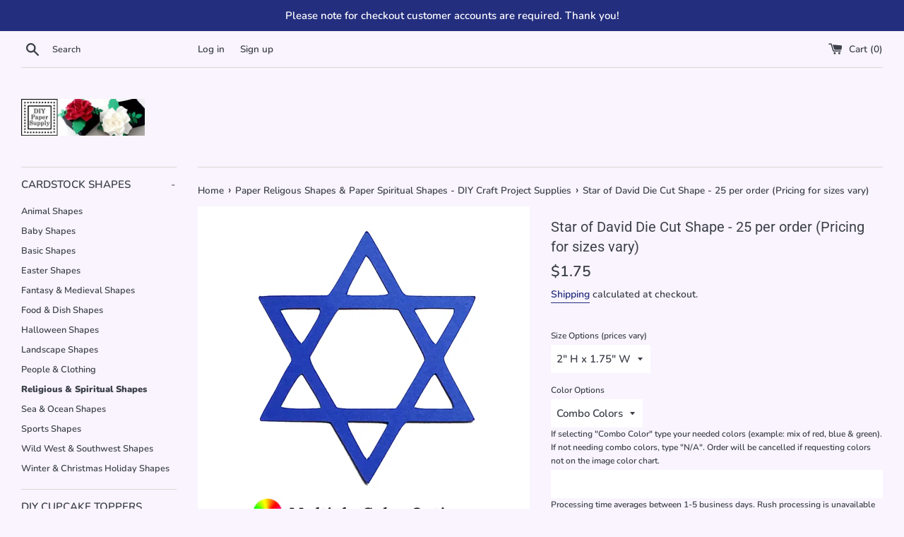

--- FILE ---
content_type: text/html; charset=utf-8
request_url: https://www.diypapersupply.com/collections/paper-religous-shapes-paper-spiritual-shapes/products/star-of-david-paper-shape
body_size: 23167
content:
<!doctype html>
<html class="supports-no-js" lang="en">
<head>
  <meta charset="utf-8">
  <meta http-equiv="X-UA-Compatible" content="IE=edge,chrome=1">
  <meta name="viewport" content="width=device-width,initial-scale=1">
  <meta name="theme-color" content="">
  <link rel="canonical" href="https://www.diypapersupply.com/products/star-of-david-paper-shape">

  

  <title>
  Star of David Paper Shape &ndash; DIY Paper Supply
  </title>

  
    <meta name="description" content="Star of David paper shape. Die cut star of david shapes made from #65 cardstock paper. Variety of color and size options available.">
  

  <!-- /snippets/social-meta-tags.liquid -->




<meta property="og:site_name" content="DIY Paper Supply">
<meta property="og:url" content="https://www.diypapersupply.com/products/star-of-david-paper-shape">
<meta property="og:title" content="Star of David Paper Shape">
<meta property="og:type" content="product">
<meta property="og:description" content="Star of David paper shape. Die cut star of david shapes made from #65 cardstock paper. Variety of color and size options available.">

  <meta property="og:price:amount" content="1.75">
  <meta property="og:price:currency" content="USD">

<meta property="og:image" content="http://www.diypapersupply.com/cdn/shop/products/Star_of_David_1_1200x1200.jpg?v=1583212140"><meta property="og:image" content="http://www.diypapersupply.com/cdn/shop/products/2020_Color_Chart_235823f7-6de9-4d30-9b4f-dbdeff5e0190_1200x1200.jpg?v=1583212140">
<meta property="og:image:secure_url" content="https://www.diypapersupply.com/cdn/shop/products/Star_of_David_1_1200x1200.jpg?v=1583212140"><meta property="og:image:secure_url" content="https://www.diypapersupply.com/cdn/shop/products/2020_Color_Chart_235823f7-6de9-4d30-9b4f-dbdeff5e0190_1200x1200.jpg?v=1583212140">


<meta name="twitter:card" content="summary_large_image">
<meta name="twitter:title" content="Star of David Paper Shape">
<meta name="twitter:description" content="Star of David paper shape. Die cut star of david shapes made from #65 cardstock paper. Variety of color and size options available.">


  <script>
    document.documentElement.className = document.documentElement.className.replace('supports-no-js', 'supports-js');

    var theme = {
      mapStrings: {
        addressError: "Error looking up that address",
        addressNoResults: "No results for that address",
        addressQueryLimit: "You have exceeded the Google API usage limit. Consider upgrading to a \u003ca href=\"https:\/\/developers.google.com\/maps\/premium\/usage-limits\"\u003ePremium Plan\u003c\/a\u003e.",
        authError: "There was a problem authenticating your Google Maps account."
      }
    }
  </script>

  <link href="//www.diypapersupply.com/cdn/shop/t/13/assets/theme.scss.css?v=141864143608320300091754878721" rel="stylesheet" type="text/css" media="all" />

  <script>window.performance && window.performance.mark && window.performance.mark('shopify.content_for_header.start');</script><meta id="shopify-digital-wallet" name="shopify-digital-wallet" content="/26502486/digital_wallets/dialog">
<meta name="shopify-checkout-api-token" content="1e9f53e04e7889082e13d9bccb323292">
<meta id="in-context-paypal-metadata" data-shop-id="26502486" data-venmo-supported="false" data-environment="production" data-locale="en_US" data-paypal-v4="true" data-currency="USD">
<link rel="alternate" type="application/json+oembed" href="https://www.diypapersupply.com/products/star-of-david-paper-shape.oembed">
<script async="async" src="/checkouts/internal/preloads.js?locale=en-US"></script>
<script id="shopify-features" type="application/json">{"accessToken":"1e9f53e04e7889082e13d9bccb323292","betas":["rich-media-storefront-analytics"],"domain":"www.diypapersupply.com","predictiveSearch":true,"shopId":26502486,"locale":"en"}</script>
<script>var Shopify = Shopify || {};
Shopify.shop = "giftbagtime.myshopify.com";
Shopify.locale = "en";
Shopify.currency = {"active":"USD","rate":"1.0"};
Shopify.country = "US";
Shopify.theme = {"name":"DIY Paper Supply 21","id":120289755292,"schema_name":"Simple","schema_version":"12.2.3","theme_store_id":578,"role":"main"};
Shopify.theme.handle = "null";
Shopify.theme.style = {"id":null,"handle":null};
Shopify.cdnHost = "www.diypapersupply.com/cdn";
Shopify.routes = Shopify.routes || {};
Shopify.routes.root = "/";</script>
<script type="module">!function(o){(o.Shopify=o.Shopify||{}).modules=!0}(window);</script>
<script>!function(o){function n(){var o=[];function n(){o.push(Array.prototype.slice.apply(arguments))}return n.q=o,n}var t=o.Shopify=o.Shopify||{};t.loadFeatures=n(),t.autoloadFeatures=n()}(window);</script>
<script id="shop-js-analytics" type="application/json">{"pageType":"product"}</script>
<script defer="defer" async type="module" src="//www.diypapersupply.com/cdn/shopifycloud/shop-js/modules/v2/client.init-shop-cart-sync_C5BV16lS.en.esm.js"></script>
<script defer="defer" async type="module" src="//www.diypapersupply.com/cdn/shopifycloud/shop-js/modules/v2/chunk.common_CygWptCX.esm.js"></script>
<script type="module">
  await import("//www.diypapersupply.com/cdn/shopifycloud/shop-js/modules/v2/client.init-shop-cart-sync_C5BV16lS.en.esm.js");
await import("//www.diypapersupply.com/cdn/shopifycloud/shop-js/modules/v2/chunk.common_CygWptCX.esm.js");

  window.Shopify.SignInWithShop?.initShopCartSync?.({"fedCMEnabled":true,"windoidEnabled":true});

</script>
<script>(function() {
  var isLoaded = false;
  function asyncLoad() {
    if (isLoaded) return;
    isLoaded = true;
    var urls = ["\/\/d1liekpayvooaz.cloudfront.net\/apps\/customizery\/customizery.js?shop=giftbagtime.myshopify.com"];
    for (var i = 0; i < urls.length; i++) {
      var s = document.createElement('script');
      s.type = 'text/javascript';
      s.async = true;
      s.src = urls[i];
      var x = document.getElementsByTagName('script')[0];
      x.parentNode.insertBefore(s, x);
    }
  };
  if(window.attachEvent) {
    window.attachEvent('onload', asyncLoad);
  } else {
    window.addEventListener('load', asyncLoad, false);
  }
})();</script>
<script id="__st">var __st={"a":26502486,"offset":-18000,"reqid":"51ccf935-351b-44dd-a8a0-1b3f4cb84e31-1768811919","pageurl":"www.diypapersupply.com\/collections\/paper-religous-shapes-paper-spiritual-shapes\/products\/star-of-david-paper-shape","u":"d70ec2e7f26b","p":"product","rtyp":"product","rid":4636162130056};</script>
<script>window.ShopifyPaypalV4VisibilityTracking = true;</script>
<script id="captcha-bootstrap">!function(){'use strict';const t='contact',e='account',n='new_comment',o=[[t,t],['blogs',n],['comments',n],[t,'customer']],c=[[e,'customer_login'],[e,'guest_login'],[e,'recover_customer_password'],[e,'create_customer']],r=t=>t.map((([t,e])=>`form[action*='/${t}']:not([data-nocaptcha='true']) input[name='form_type'][value='${e}']`)).join(','),a=t=>()=>t?[...document.querySelectorAll(t)].map((t=>t.form)):[];function s(){const t=[...o],e=r(t);return a(e)}const i='password',u='form_key',d=['recaptcha-v3-token','g-recaptcha-response','h-captcha-response',i],f=()=>{try{return window.sessionStorage}catch{return}},m='__shopify_v',_=t=>t.elements[u];function p(t,e,n=!1){try{const o=window.sessionStorage,c=JSON.parse(o.getItem(e)),{data:r}=function(t){const{data:e,action:n}=t;return t[m]||n?{data:e,action:n}:{data:t,action:n}}(c);for(const[e,n]of Object.entries(r))t.elements[e]&&(t.elements[e].value=n);n&&o.removeItem(e)}catch(o){console.error('form repopulation failed',{error:o})}}const l='form_type',E='cptcha';function T(t){t.dataset[E]=!0}const w=window,h=w.document,L='Shopify',v='ce_forms',y='captcha';let A=!1;((t,e)=>{const n=(g='f06e6c50-85a8-45c8-87d0-21a2b65856fe',I='https://cdn.shopify.com/shopifycloud/storefront-forms-hcaptcha/ce_storefront_forms_captcha_hcaptcha.v1.5.2.iife.js',D={infoText:'Protected by hCaptcha',privacyText:'Privacy',termsText:'Terms'},(t,e,n)=>{const o=w[L][v],c=o.bindForm;if(c)return c(t,g,e,D).then(n);var r;o.q.push([[t,g,e,D],n]),r=I,A||(h.body.append(Object.assign(h.createElement('script'),{id:'captcha-provider',async:!0,src:r})),A=!0)});var g,I,D;w[L]=w[L]||{},w[L][v]=w[L][v]||{},w[L][v].q=[],w[L][y]=w[L][y]||{},w[L][y].protect=function(t,e){n(t,void 0,e),T(t)},Object.freeze(w[L][y]),function(t,e,n,w,h,L){const[v,y,A,g]=function(t,e,n){const i=e?o:[],u=t?c:[],d=[...i,...u],f=r(d),m=r(i),_=r(d.filter((([t,e])=>n.includes(e))));return[a(f),a(m),a(_),s()]}(w,h,L),I=t=>{const e=t.target;return e instanceof HTMLFormElement?e:e&&e.form},D=t=>v().includes(t);t.addEventListener('submit',(t=>{const e=I(t);if(!e)return;const n=D(e)&&!e.dataset.hcaptchaBound&&!e.dataset.recaptchaBound,o=_(e),c=g().includes(e)&&(!o||!o.value);(n||c)&&t.preventDefault(),c&&!n&&(function(t){try{if(!f())return;!function(t){const e=f();if(!e)return;const n=_(t);if(!n)return;const o=n.value;o&&e.removeItem(o)}(t);const e=Array.from(Array(32),(()=>Math.random().toString(36)[2])).join('');!function(t,e){_(t)||t.append(Object.assign(document.createElement('input'),{type:'hidden',name:u})),t.elements[u].value=e}(t,e),function(t,e){const n=f();if(!n)return;const o=[...t.querySelectorAll(`input[type='${i}']`)].map((({name:t})=>t)),c=[...d,...o],r={};for(const[a,s]of new FormData(t).entries())c.includes(a)||(r[a]=s);n.setItem(e,JSON.stringify({[m]:1,action:t.action,data:r}))}(t,e)}catch(e){console.error('failed to persist form',e)}}(e),e.submit())}));const S=(t,e)=>{t&&!t.dataset[E]&&(n(t,e.some((e=>e===t))),T(t))};for(const o of['focusin','change'])t.addEventListener(o,(t=>{const e=I(t);D(e)&&S(e,y())}));const B=e.get('form_key'),M=e.get(l),P=B&&M;t.addEventListener('DOMContentLoaded',(()=>{const t=y();if(P)for(const e of t)e.elements[l].value===M&&p(e,B);[...new Set([...A(),...v().filter((t=>'true'===t.dataset.shopifyCaptcha))])].forEach((e=>S(e,t)))}))}(h,new URLSearchParams(w.location.search),n,t,e,['guest_login'])})(!0,!0)}();</script>
<script integrity="sha256-4kQ18oKyAcykRKYeNunJcIwy7WH5gtpwJnB7kiuLZ1E=" data-source-attribution="shopify.loadfeatures" defer="defer" src="//www.diypapersupply.com/cdn/shopifycloud/storefront/assets/storefront/load_feature-a0a9edcb.js" crossorigin="anonymous"></script>
<script data-source-attribution="shopify.dynamic_checkout.dynamic.init">var Shopify=Shopify||{};Shopify.PaymentButton=Shopify.PaymentButton||{isStorefrontPortableWallets:!0,init:function(){window.Shopify.PaymentButton.init=function(){};var t=document.createElement("script");t.src="https://www.diypapersupply.com/cdn/shopifycloud/portable-wallets/latest/portable-wallets.en.js",t.type="module",document.head.appendChild(t)}};
</script>
<script data-source-attribution="shopify.dynamic_checkout.buyer_consent">
  function portableWalletsHideBuyerConsent(e){var t=document.getElementById("shopify-buyer-consent"),n=document.getElementById("shopify-subscription-policy-button");t&&n&&(t.classList.add("hidden"),t.setAttribute("aria-hidden","true"),n.removeEventListener("click",e))}function portableWalletsShowBuyerConsent(e){var t=document.getElementById("shopify-buyer-consent"),n=document.getElementById("shopify-subscription-policy-button");t&&n&&(t.classList.remove("hidden"),t.removeAttribute("aria-hidden"),n.addEventListener("click",e))}window.Shopify?.PaymentButton&&(window.Shopify.PaymentButton.hideBuyerConsent=portableWalletsHideBuyerConsent,window.Shopify.PaymentButton.showBuyerConsent=portableWalletsShowBuyerConsent);
</script>
<script>
  function portableWalletsCleanup(e){e&&e.src&&console.error("Failed to load portable wallets script "+e.src);var t=document.querySelectorAll("shopify-accelerated-checkout .shopify-payment-button__skeleton, shopify-accelerated-checkout-cart .wallet-cart-button__skeleton"),e=document.getElementById("shopify-buyer-consent");for(let e=0;e<t.length;e++)t[e].remove();e&&e.remove()}function portableWalletsNotLoadedAsModule(e){e instanceof ErrorEvent&&"string"==typeof e.message&&e.message.includes("import.meta")&&"string"==typeof e.filename&&e.filename.includes("portable-wallets")&&(window.removeEventListener("error",portableWalletsNotLoadedAsModule),window.Shopify.PaymentButton.failedToLoad=e,"loading"===document.readyState?document.addEventListener("DOMContentLoaded",window.Shopify.PaymentButton.init):window.Shopify.PaymentButton.init())}window.addEventListener("error",portableWalletsNotLoadedAsModule);
</script>

<script type="module" src="https://www.diypapersupply.com/cdn/shopifycloud/portable-wallets/latest/portable-wallets.en.js" onError="portableWalletsCleanup(this)" crossorigin="anonymous"></script>
<script nomodule>
  document.addEventListener("DOMContentLoaded", portableWalletsCleanup);
</script>

<link id="shopify-accelerated-checkout-styles" rel="stylesheet" media="screen" href="https://www.diypapersupply.com/cdn/shopifycloud/portable-wallets/latest/accelerated-checkout-backwards-compat.css" crossorigin="anonymous">
<style id="shopify-accelerated-checkout-cart">
        #shopify-buyer-consent {
  margin-top: 1em;
  display: inline-block;
  width: 100%;
}

#shopify-buyer-consent.hidden {
  display: none;
}

#shopify-subscription-policy-button {
  background: none;
  border: none;
  padding: 0;
  text-decoration: underline;
  font-size: inherit;
  cursor: pointer;
}

#shopify-subscription-policy-button::before {
  box-shadow: none;
}

      </style>

<script>window.performance && window.performance.mark && window.performance.mark('shopify.content_for_header.end');</script>

  <script src="//www.diypapersupply.com/cdn/shop/t/13/assets/jquery-1.11.0.min.js?v=32460426840832490021614534159" type="text/javascript"></script>
  <script src="//www.diypapersupply.com/cdn/shop/t/13/assets/modernizr.min.js?v=44044439420609591321614534159" type="text/javascript"></script>

  <script src="//www.diypapersupply.com/cdn/shop/t/13/assets/lazysizes.min.js?v=155223123402716617051614534159" async="async"></script>

  
<link href="https://monorail-edge.shopifysvc.com" rel="dns-prefetch">
<script>(function(){if ("sendBeacon" in navigator && "performance" in window) {try {var session_token_from_headers = performance.getEntriesByType('navigation')[0].serverTiming.find(x => x.name == '_s').description;} catch {var session_token_from_headers = undefined;}var session_cookie_matches = document.cookie.match(/_shopify_s=([^;]*)/);var session_token_from_cookie = session_cookie_matches && session_cookie_matches.length === 2 ? session_cookie_matches[1] : "";var session_token = session_token_from_headers || session_token_from_cookie || "";function handle_abandonment_event(e) {var entries = performance.getEntries().filter(function(entry) {return /monorail-edge.shopifysvc.com/.test(entry.name);});if (!window.abandonment_tracked && entries.length === 0) {window.abandonment_tracked = true;var currentMs = Date.now();var navigation_start = performance.timing.navigationStart;var payload = {shop_id: 26502486,url: window.location.href,navigation_start,duration: currentMs - navigation_start,session_token,page_type: "product"};window.navigator.sendBeacon("https://monorail-edge.shopifysvc.com/v1/produce", JSON.stringify({schema_id: "online_store_buyer_site_abandonment/1.1",payload: payload,metadata: {event_created_at_ms: currentMs,event_sent_at_ms: currentMs}}));}}window.addEventListener('pagehide', handle_abandonment_event);}}());</script>
<script id="web-pixels-manager-setup">(function e(e,d,r,n,o){if(void 0===o&&(o={}),!Boolean(null===(a=null===(i=window.Shopify)||void 0===i?void 0:i.analytics)||void 0===a?void 0:a.replayQueue)){var i,a;window.Shopify=window.Shopify||{};var t=window.Shopify;t.analytics=t.analytics||{};var s=t.analytics;s.replayQueue=[],s.publish=function(e,d,r){return s.replayQueue.push([e,d,r]),!0};try{self.performance.mark("wpm:start")}catch(e){}var l=function(){var e={modern:/Edge?\/(1{2}[4-9]|1[2-9]\d|[2-9]\d{2}|\d{4,})\.\d+(\.\d+|)|Firefox\/(1{2}[4-9]|1[2-9]\d|[2-9]\d{2}|\d{4,})\.\d+(\.\d+|)|Chrom(ium|e)\/(9{2}|\d{3,})\.\d+(\.\d+|)|(Maci|X1{2}).+ Version\/(15\.\d+|(1[6-9]|[2-9]\d|\d{3,})\.\d+)([,.]\d+|)( \(\w+\)|)( Mobile\/\w+|) Safari\/|Chrome.+OPR\/(9{2}|\d{3,})\.\d+\.\d+|(CPU[ +]OS|iPhone[ +]OS|CPU[ +]iPhone|CPU IPhone OS|CPU iPad OS)[ +]+(15[._]\d+|(1[6-9]|[2-9]\d|\d{3,})[._]\d+)([._]\d+|)|Android:?[ /-](13[3-9]|1[4-9]\d|[2-9]\d{2}|\d{4,})(\.\d+|)(\.\d+|)|Android.+Firefox\/(13[5-9]|1[4-9]\d|[2-9]\d{2}|\d{4,})\.\d+(\.\d+|)|Android.+Chrom(ium|e)\/(13[3-9]|1[4-9]\d|[2-9]\d{2}|\d{4,})\.\d+(\.\d+|)|SamsungBrowser\/([2-9]\d|\d{3,})\.\d+/,legacy:/Edge?\/(1[6-9]|[2-9]\d|\d{3,})\.\d+(\.\d+|)|Firefox\/(5[4-9]|[6-9]\d|\d{3,})\.\d+(\.\d+|)|Chrom(ium|e)\/(5[1-9]|[6-9]\d|\d{3,})\.\d+(\.\d+|)([\d.]+$|.*Safari\/(?![\d.]+ Edge\/[\d.]+$))|(Maci|X1{2}).+ Version\/(10\.\d+|(1[1-9]|[2-9]\d|\d{3,})\.\d+)([,.]\d+|)( \(\w+\)|)( Mobile\/\w+|) Safari\/|Chrome.+OPR\/(3[89]|[4-9]\d|\d{3,})\.\d+\.\d+|(CPU[ +]OS|iPhone[ +]OS|CPU[ +]iPhone|CPU IPhone OS|CPU iPad OS)[ +]+(10[._]\d+|(1[1-9]|[2-9]\d|\d{3,})[._]\d+)([._]\d+|)|Android:?[ /-](13[3-9]|1[4-9]\d|[2-9]\d{2}|\d{4,})(\.\d+|)(\.\d+|)|Mobile Safari.+OPR\/([89]\d|\d{3,})\.\d+\.\d+|Android.+Firefox\/(13[5-9]|1[4-9]\d|[2-9]\d{2}|\d{4,})\.\d+(\.\d+|)|Android.+Chrom(ium|e)\/(13[3-9]|1[4-9]\d|[2-9]\d{2}|\d{4,})\.\d+(\.\d+|)|Android.+(UC? ?Browser|UCWEB|U3)[ /]?(15\.([5-9]|\d{2,})|(1[6-9]|[2-9]\d|\d{3,})\.\d+)\.\d+|SamsungBrowser\/(5\.\d+|([6-9]|\d{2,})\.\d+)|Android.+MQ{2}Browser\/(14(\.(9|\d{2,})|)|(1[5-9]|[2-9]\d|\d{3,})(\.\d+|))(\.\d+|)|K[Aa][Ii]OS\/(3\.\d+|([4-9]|\d{2,})\.\d+)(\.\d+|)/},d=e.modern,r=e.legacy,n=navigator.userAgent;return n.match(d)?"modern":n.match(r)?"legacy":"unknown"}(),u="modern"===l?"modern":"legacy",c=(null!=n?n:{modern:"",legacy:""})[u],f=function(e){return[e.baseUrl,"/wpm","/b",e.hashVersion,"modern"===e.buildTarget?"m":"l",".js"].join("")}({baseUrl:d,hashVersion:r,buildTarget:u}),m=function(e){var d=e.version,r=e.bundleTarget,n=e.surface,o=e.pageUrl,i=e.monorailEndpoint;return{emit:function(e){var a=e.status,t=e.errorMsg,s=(new Date).getTime(),l=JSON.stringify({metadata:{event_sent_at_ms:s},events:[{schema_id:"web_pixels_manager_load/3.1",payload:{version:d,bundle_target:r,page_url:o,status:a,surface:n,error_msg:t},metadata:{event_created_at_ms:s}}]});if(!i)return console&&console.warn&&console.warn("[Web Pixels Manager] No Monorail endpoint provided, skipping logging."),!1;try{return self.navigator.sendBeacon.bind(self.navigator)(i,l)}catch(e){}var u=new XMLHttpRequest;try{return u.open("POST",i,!0),u.setRequestHeader("Content-Type","text/plain"),u.send(l),!0}catch(e){return console&&console.warn&&console.warn("[Web Pixels Manager] Got an unhandled error while logging to Monorail."),!1}}}}({version:r,bundleTarget:l,surface:e.surface,pageUrl:self.location.href,monorailEndpoint:e.monorailEndpoint});try{o.browserTarget=l,function(e){var d=e.src,r=e.async,n=void 0===r||r,o=e.onload,i=e.onerror,a=e.sri,t=e.scriptDataAttributes,s=void 0===t?{}:t,l=document.createElement("script"),u=document.querySelector("head"),c=document.querySelector("body");if(l.async=n,l.src=d,a&&(l.integrity=a,l.crossOrigin="anonymous"),s)for(var f in s)if(Object.prototype.hasOwnProperty.call(s,f))try{l.dataset[f]=s[f]}catch(e){}if(o&&l.addEventListener("load",o),i&&l.addEventListener("error",i),u)u.appendChild(l);else{if(!c)throw new Error("Did not find a head or body element to append the script");c.appendChild(l)}}({src:f,async:!0,onload:function(){if(!function(){var e,d;return Boolean(null===(d=null===(e=window.Shopify)||void 0===e?void 0:e.analytics)||void 0===d?void 0:d.initialized)}()){var d=window.webPixelsManager.init(e)||void 0;if(d){var r=window.Shopify.analytics;r.replayQueue.forEach((function(e){var r=e[0],n=e[1],o=e[2];d.publishCustomEvent(r,n,o)})),r.replayQueue=[],r.publish=d.publishCustomEvent,r.visitor=d.visitor,r.initialized=!0}}},onerror:function(){return m.emit({status:"failed",errorMsg:"".concat(f," has failed to load")})},sri:function(e){var d=/^sha384-[A-Za-z0-9+/=]+$/;return"string"==typeof e&&d.test(e)}(c)?c:"",scriptDataAttributes:o}),m.emit({status:"loading"})}catch(e){m.emit({status:"failed",errorMsg:(null==e?void 0:e.message)||"Unknown error"})}}})({shopId: 26502486,storefrontBaseUrl: "https://www.diypapersupply.com",extensionsBaseUrl: "https://extensions.shopifycdn.com/cdn/shopifycloud/web-pixels-manager",monorailEndpoint: "https://monorail-edge.shopifysvc.com/unstable/produce_batch",surface: "storefront-renderer",enabledBetaFlags: ["2dca8a86"],webPixelsConfigList: [{"id":"shopify-app-pixel","configuration":"{}","eventPayloadVersion":"v1","runtimeContext":"STRICT","scriptVersion":"0450","apiClientId":"shopify-pixel","type":"APP","privacyPurposes":["ANALYTICS","MARKETING"]},{"id":"shopify-custom-pixel","eventPayloadVersion":"v1","runtimeContext":"LAX","scriptVersion":"0450","apiClientId":"shopify-pixel","type":"CUSTOM","privacyPurposes":["ANALYTICS","MARKETING"]}],isMerchantRequest: false,initData: {"shop":{"name":"DIY Paper Supply","paymentSettings":{"currencyCode":"USD"},"myshopifyDomain":"giftbagtime.myshopify.com","countryCode":"US","storefrontUrl":"https:\/\/www.diypapersupply.com"},"customer":null,"cart":null,"checkout":null,"productVariants":[{"price":{"amount":1.75,"currencyCode":"USD"},"product":{"title":"Star of David Die Cut Shape - 25 per order (Pricing for sizes vary)","vendor":"DIY Paper Supply","id":"4636162130056","untranslatedTitle":"Star of David Die Cut Shape - 25 per order (Pricing for sizes vary)","url":"\/products\/star-of-david-paper-shape","type":"Cardstock Die Cut Shapes"},"id":"32645216206984","image":{"src":"\/\/www.diypapersupply.com\/cdn\/shop\/products\/Star_of_David_1.jpg?v=1583212140"},"sku":"","title":"2\" H x 1.75\" W","untranslatedTitle":"2\" H x 1.75\" W"},{"price":{"amount":2.25,"currencyCode":"USD"},"product":{"title":"Star of David Die Cut Shape - 25 per order (Pricing for sizes vary)","vendor":"DIY Paper Supply","id":"4636162130056","untranslatedTitle":"Star of David Die Cut Shape - 25 per order (Pricing for sizes vary)","url":"\/products\/star-of-david-paper-shape","type":"Cardstock Die Cut Shapes"},"id":"32645216239752","image":{"src":"\/\/www.diypapersupply.com\/cdn\/shop\/products\/Star_of_David_1.jpg?v=1583212140"},"sku":"","title":"3\" H x 2.5\" W","untranslatedTitle":"3\" H x 2.5\" W"},{"price":{"amount":3.5,"currencyCode":"USD"},"product":{"title":"Star of David Die Cut Shape - 25 per order (Pricing for sizes vary)","vendor":"DIY Paper Supply","id":"4636162130056","untranslatedTitle":"Star of David Die Cut Shape - 25 per order (Pricing for sizes vary)","url":"\/products\/star-of-david-paper-shape","type":"Cardstock Die Cut Shapes"},"id":"32645216272520","image":{"src":"\/\/www.diypapersupply.com\/cdn\/shop\/products\/Star_of_David_1.jpg?v=1583212140"},"sku":"","title":"4\" H x 3.5\" W","untranslatedTitle":"4\" H x 3.5\" W"},{"price":{"amount":4.95,"currencyCode":"USD"},"product":{"title":"Star of David Die Cut Shape - 25 per order (Pricing for sizes vary)","vendor":"DIY Paper Supply","id":"4636162130056","untranslatedTitle":"Star of David Die Cut Shape - 25 per order (Pricing for sizes vary)","url":"\/products\/star-of-david-paper-shape","type":"Cardstock Die Cut Shapes"},"id":"32645216305288","image":{"src":"\/\/www.diypapersupply.com\/cdn\/shop\/products\/Star_of_David_1.jpg?v=1583212140"},"sku":"","title":"5\" H x 4.25 W","untranslatedTitle":"5\" H x 4.25 W"},{"price":{"amount":6.25,"currencyCode":"USD"},"product":{"title":"Star of David Die Cut Shape - 25 per order (Pricing for sizes vary)","vendor":"DIY Paper Supply","id":"4636162130056","untranslatedTitle":"Star of David Die Cut Shape - 25 per order (Pricing for sizes vary)","url":"\/products\/star-of-david-paper-shape","type":"Cardstock Die Cut Shapes"},"id":"32645216338056","image":{"src":"\/\/www.diypapersupply.com\/cdn\/shop\/products\/Star_of_David_1.jpg?v=1583212140"},"sku":"","title":"6\" H x 5.25\" W","untranslatedTitle":"6\" H x 5.25\" W"},{"price":{"amount":7.25,"currencyCode":"USD"},"product":{"title":"Star of David Die Cut Shape - 25 per order (Pricing for sizes vary)","vendor":"DIY Paper Supply","id":"4636162130056","untranslatedTitle":"Star of David Die Cut Shape - 25 per order (Pricing for sizes vary)","url":"\/products\/star-of-david-paper-shape","type":"Cardstock Die Cut Shapes"},"id":"32645216370824","image":{"src":"\/\/www.diypapersupply.com\/cdn\/shop\/products\/Star_of_David_1.jpg?v=1583212140"},"sku":"","title":"7\" H x 6.25\" W","untranslatedTitle":"7\" H x 6.25\" W"},{"price":{"amount":8.75,"currencyCode":"USD"},"product":{"title":"Star of David Die Cut Shape - 25 per order (Pricing for sizes vary)","vendor":"DIY Paper Supply","id":"4636162130056","untranslatedTitle":"Star of David Die Cut Shape - 25 per order (Pricing for sizes vary)","url":"\/products\/star-of-david-paper-shape","type":"Cardstock Die Cut Shapes"},"id":"32645216403592","image":{"src":"\/\/www.diypapersupply.com\/cdn\/shop\/products\/Star_of_David_1.jpg?v=1583212140"},"sku":"","title":"8\" H x 7\" W","untranslatedTitle":"8\" H x 7\" W"}],"purchasingCompany":null},},"https://www.diypapersupply.com/cdn","fcfee988w5aeb613cpc8e4bc33m6693e112",{"modern":"","legacy":""},{"shopId":"26502486","storefrontBaseUrl":"https:\/\/www.diypapersupply.com","extensionBaseUrl":"https:\/\/extensions.shopifycdn.com\/cdn\/shopifycloud\/web-pixels-manager","surface":"storefront-renderer","enabledBetaFlags":"[\"2dca8a86\"]","isMerchantRequest":"false","hashVersion":"fcfee988w5aeb613cpc8e4bc33m6693e112","publish":"custom","events":"[[\"page_viewed\",{}],[\"product_viewed\",{\"productVariant\":{\"price\":{\"amount\":1.75,\"currencyCode\":\"USD\"},\"product\":{\"title\":\"Star of David Die Cut Shape - 25 per order (Pricing for sizes vary)\",\"vendor\":\"DIY Paper Supply\",\"id\":\"4636162130056\",\"untranslatedTitle\":\"Star of David Die Cut Shape - 25 per order (Pricing for sizes vary)\",\"url\":\"\/products\/star-of-david-paper-shape\",\"type\":\"Cardstock Die Cut Shapes\"},\"id\":\"32645216206984\",\"image\":{\"src\":\"\/\/www.diypapersupply.com\/cdn\/shop\/products\/Star_of_David_1.jpg?v=1583212140\"},\"sku\":\"\",\"title\":\"2\\\" H x 1.75\\\" W\",\"untranslatedTitle\":\"2\\\" H x 1.75\\\" W\"}}]]"});</script><script>
  window.ShopifyAnalytics = window.ShopifyAnalytics || {};
  window.ShopifyAnalytics.meta = window.ShopifyAnalytics.meta || {};
  window.ShopifyAnalytics.meta.currency = 'USD';
  var meta = {"product":{"id":4636162130056,"gid":"gid:\/\/shopify\/Product\/4636162130056","vendor":"DIY Paper Supply","type":"Cardstock Die Cut Shapes","handle":"star-of-david-paper-shape","variants":[{"id":32645216206984,"price":175,"name":"Star of David Die Cut Shape - 25 per order (Pricing for sizes vary) - 2\" H x 1.75\" W","public_title":"2\" H x 1.75\" W","sku":""},{"id":32645216239752,"price":225,"name":"Star of David Die Cut Shape - 25 per order (Pricing for sizes vary) - 3\" H x 2.5\" W","public_title":"3\" H x 2.5\" W","sku":""},{"id":32645216272520,"price":350,"name":"Star of David Die Cut Shape - 25 per order (Pricing for sizes vary) - 4\" H x 3.5\" W","public_title":"4\" H x 3.5\" W","sku":""},{"id":32645216305288,"price":495,"name":"Star of David Die Cut Shape - 25 per order (Pricing for sizes vary) - 5\" H x 4.25 W","public_title":"5\" H x 4.25 W","sku":""},{"id":32645216338056,"price":625,"name":"Star of David Die Cut Shape - 25 per order (Pricing for sizes vary) - 6\" H x 5.25\" W","public_title":"6\" H x 5.25\" W","sku":""},{"id":32645216370824,"price":725,"name":"Star of David Die Cut Shape - 25 per order (Pricing for sizes vary) - 7\" H x 6.25\" W","public_title":"7\" H x 6.25\" W","sku":""},{"id":32645216403592,"price":875,"name":"Star of David Die Cut Shape - 25 per order (Pricing for sizes vary) - 8\" H x 7\" W","public_title":"8\" H x 7\" W","sku":""}],"remote":false},"page":{"pageType":"product","resourceType":"product","resourceId":4636162130056,"requestId":"51ccf935-351b-44dd-a8a0-1b3f4cb84e31-1768811919"}};
  for (var attr in meta) {
    window.ShopifyAnalytics.meta[attr] = meta[attr];
  }
</script>
<script class="analytics">
  (function () {
    var customDocumentWrite = function(content) {
      var jquery = null;

      if (window.jQuery) {
        jquery = window.jQuery;
      } else if (window.Checkout && window.Checkout.$) {
        jquery = window.Checkout.$;
      }

      if (jquery) {
        jquery('body').append(content);
      }
    };

    var hasLoggedConversion = function(token) {
      if (token) {
        return document.cookie.indexOf('loggedConversion=' + token) !== -1;
      }
      return false;
    }

    var setCookieIfConversion = function(token) {
      if (token) {
        var twoMonthsFromNow = new Date(Date.now());
        twoMonthsFromNow.setMonth(twoMonthsFromNow.getMonth() + 2);

        document.cookie = 'loggedConversion=' + token + '; expires=' + twoMonthsFromNow;
      }
    }

    var trekkie = window.ShopifyAnalytics.lib = window.trekkie = window.trekkie || [];
    if (trekkie.integrations) {
      return;
    }
    trekkie.methods = [
      'identify',
      'page',
      'ready',
      'track',
      'trackForm',
      'trackLink'
    ];
    trekkie.factory = function(method) {
      return function() {
        var args = Array.prototype.slice.call(arguments);
        args.unshift(method);
        trekkie.push(args);
        return trekkie;
      };
    };
    for (var i = 0; i < trekkie.methods.length; i++) {
      var key = trekkie.methods[i];
      trekkie[key] = trekkie.factory(key);
    }
    trekkie.load = function(config) {
      trekkie.config = config || {};
      trekkie.config.initialDocumentCookie = document.cookie;
      var first = document.getElementsByTagName('script')[0];
      var script = document.createElement('script');
      script.type = 'text/javascript';
      script.onerror = function(e) {
        var scriptFallback = document.createElement('script');
        scriptFallback.type = 'text/javascript';
        scriptFallback.onerror = function(error) {
                var Monorail = {
      produce: function produce(monorailDomain, schemaId, payload) {
        var currentMs = new Date().getTime();
        var event = {
          schema_id: schemaId,
          payload: payload,
          metadata: {
            event_created_at_ms: currentMs,
            event_sent_at_ms: currentMs
          }
        };
        return Monorail.sendRequest("https://" + monorailDomain + "/v1/produce", JSON.stringify(event));
      },
      sendRequest: function sendRequest(endpointUrl, payload) {
        // Try the sendBeacon API
        if (window && window.navigator && typeof window.navigator.sendBeacon === 'function' && typeof window.Blob === 'function' && !Monorail.isIos12()) {
          var blobData = new window.Blob([payload], {
            type: 'text/plain'
          });

          if (window.navigator.sendBeacon(endpointUrl, blobData)) {
            return true;
          } // sendBeacon was not successful

        } // XHR beacon

        var xhr = new XMLHttpRequest();

        try {
          xhr.open('POST', endpointUrl);
          xhr.setRequestHeader('Content-Type', 'text/plain');
          xhr.send(payload);
        } catch (e) {
          console.log(e);
        }

        return false;
      },
      isIos12: function isIos12() {
        return window.navigator.userAgent.lastIndexOf('iPhone; CPU iPhone OS 12_') !== -1 || window.navigator.userAgent.lastIndexOf('iPad; CPU OS 12_') !== -1;
      }
    };
    Monorail.produce('monorail-edge.shopifysvc.com',
      'trekkie_storefront_load_errors/1.1',
      {shop_id: 26502486,
      theme_id: 120289755292,
      app_name: "storefront",
      context_url: window.location.href,
      source_url: "//www.diypapersupply.com/cdn/s/trekkie.storefront.cd680fe47e6c39ca5d5df5f0a32d569bc48c0f27.min.js"});

        };
        scriptFallback.async = true;
        scriptFallback.src = '//www.diypapersupply.com/cdn/s/trekkie.storefront.cd680fe47e6c39ca5d5df5f0a32d569bc48c0f27.min.js';
        first.parentNode.insertBefore(scriptFallback, first);
      };
      script.async = true;
      script.src = '//www.diypapersupply.com/cdn/s/trekkie.storefront.cd680fe47e6c39ca5d5df5f0a32d569bc48c0f27.min.js';
      first.parentNode.insertBefore(script, first);
    };
    trekkie.load(
      {"Trekkie":{"appName":"storefront","development":false,"defaultAttributes":{"shopId":26502486,"isMerchantRequest":null,"themeId":120289755292,"themeCityHash":"15463791826844217379","contentLanguage":"en","currency":"USD","eventMetadataId":"5af6de23-ab32-487f-a325-dce499a81bc8"},"isServerSideCookieWritingEnabled":true,"monorailRegion":"shop_domain","enabledBetaFlags":["65f19447"]},"Session Attribution":{},"S2S":{"facebookCapiEnabled":false,"source":"trekkie-storefront-renderer","apiClientId":580111}}
    );

    var loaded = false;
    trekkie.ready(function() {
      if (loaded) return;
      loaded = true;

      window.ShopifyAnalytics.lib = window.trekkie;

      var originalDocumentWrite = document.write;
      document.write = customDocumentWrite;
      try { window.ShopifyAnalytics.merchantGoogleAnalytics.call(this); } catch(error) {};
      document.write = originalDocumentWrite;

      window.ShopifyAnalytics.lib.page(null,{"pageType":"product","resourceType":"product","resourceId":4636162130056,"requestId":"51ccf935-351b-44dd-a8a0-1b3f4cb84e31-1768811919","shopifyEmitted":true});

      var match = window.location.pathname.match(/checkouts\/(.+)\/(thank_you|post_purchase)/)
      var token = match? match[1]: undefined;
      if (!hasLoggedConversion(token)) {
        setCookieIfConversion(token);
        window.ShopifyAnalytics.lib.track("Viewed Product",{"currency":"USD","variantId":32645216206984,"productId":4636162130056,"productGid":"gid:\/\/shopify\/Product\/4636162130056","name":"Star of David Die Cut Shape - 25 per order (Pricing for sizes vary) - 2\" H x 1.75\" W","price":"1.75","sku":"","brand":"DIY Paper Supply","variant":"2\" H x 1.75\" W","category":"Cardstock Die Cut Shapes","nonInteraction":true,"remote":false},undefined,undefined,{"shopifyEmitted":true});
      window.ShopifyAnalytics.lib.track("monorail:\/\/trekkie_storefront_viewed_product\/1.1",{"currency":"USD","variantId":32645216206984,"productId":4636162130056,"productGid":"gid:\/\/shopify\/Product\/4636162130056","name":"Star of David Die Cut Shape - 25 per order (Pricing for sizes vary) - 2\" H x 1.75\" W","price":"1.75","sku":"","brand":"DIY Paper Supply","variant":"2\" H x 1.75\" W","category":"Cardstock Die Cut Shapes","nonInteraction":true,"remote":false,"referer":"https:\/\/www.diypapersupply.com\/collections\/paper-religous-shapes-paper-spiritual-shapes\/products\/star-of-david-paper-shape"});
      }
    });


        var eventsListenerScript = document.createElement('script');
        eventsListenerScript.async = true;
        eventsListenerScript.src = "//www.diypapersupply.com/cdn/shopifycloud/storefront/assets/shop_events_listener-3da45d37.js";
        document.getElementsByTagName('head')[0].appendChild(eventsListenerScript);

})();</script>
<script
  defer
  src="https://www.diypapersupply.com/cdn/shopifycloud/perf-kit/shopify-perf-kit-3.0.4.min.js"
  data-application="storefront-renderer"
  data-shop-id="26502486"
  data-render-region="gcp-us-central1"
  data-page-type="product"
  data-theme-instance-id="120289755292"
  data-theme-name="Simple"
  data-theme-version="12.2.3"
  data-monorail-region="shop_domain"
  data-resource-timing-sampling-rate="10"
  data-shs="true"
  data-shs-beacon="true"
  data-shs-export-with-fetch="true"
  data-shs-logs-sample-rate="1"
  data-shs-beacon-endpoint="https://www.diypapersupply.com/api/collect"
></script>
</head>

<body id="star-of-david-paper-shape" class="template-product">

  <a class="in-page-link visually-hidden skip-link" href="#MainContent">Skip to content</a>

  <div id="shopify-section-header" class="shopify-section">

  <style>
    .site-header__logo {
      width: 175px;
    }
    #HeaderLogoWrapper {
      max-width: 175px !important;
    }
  </style>
  <style>
    .announcement-bar--link:hover {
      

      
        background-color: #29348e;
      
    }
  </style>

  
    <div class="announcement-bar">
  

    <p class="announcement-bar__message site-wrapper">Please note for checkout  customer accounts are required. Thank you!</p>

  
    </div>
  


<div class="site-wrapper">
  <div class="top-bar grid">

    <div class="grid__item medium-up--one-fifth small--one-half">
      <div class="top-bar__search">
        <a href="/search" class="medium-up--hide">
          <svg aria-hidden="true" focusable="false" role="presentation" class="icon icon-search" viewBox="0 0 20 20"><path fill="#444" d="M18.64 17.02l-5.31-5.31c.81-1.08 1.26-2.43 1.26-3.87C14.5 4.06 11.44 1 7.75 1S1 4.06 1 7.75s3.06 6.75 6.75 6.75c1.44 0 2.79-.45 3.87-1.26l5.31 5.31c.45.45 1.26.54 1.71.09.45-.36.45-1.17 0-1.62zM3.25 7.75c0-2.52 1.98-4.5 4.5-4.5s4.5 1.98 4.5 4.5-1.98 4.5-4.5 4.5-4.5-1.98-4.5-4.5z"/></svg>
        </a>
        <form action="/search" method="get" class="search-bar small--hide" role="search">
          
          <button type="submit" class="search-bar__submit">
            <svg aria-hidden="true" focusable="false" role="presentation" class="icon icon-search" viewBox="0 0 20 20"><path fill="#444" d="M18.64 17.02l-5.31-5.31c.81-1.08 1.26-2.43 1.26-3.87C14.5 4.06 11.44 1 7.75 1S1 4.06 1 7.75s3.06 6.75 6.75 6.75c1.44 0 2.79-.45 3.87-1.26l5.31 5.31c.45.45 1.26.54 1.71.09.45-.36.45-1.17 0-1.62zM3.25 7.75c0-2.52 1.98-4.5 4.5-4.5s4.5 1.98 4.5 4.5-1.98 4.5-4.5 4.5-4.5-1.98-4.5-4.5z"/></svg>
            <span class="icon__fallback-text">Search</span>
          </button>
          <input type="search" name="q" class="search-bar__input" value="" placeholder="Search" aria-label="Search">
        </form>
      </div>
    </div>

    
      <div class="grid__item medium-up--two-fifths small--hide">
        <span class="customer-links small--hide">
          
            <a href="/account/login" id="customer_login_link">Log in</a>
            <span class="vertical-divider"></span>
            <a href="/account/register" id="customer_register_link">Sign up</a>
          
        </span>
      </div>
    

    <div class="grid__item  medium-up--two-fifths  small--one-half text-right">
      <a href="/cart" class="site-header__cart">
        <svg aria-hidden="true" focusable="false" role="presentation" class="icon icon-cart" viewBox="0 0 20 20"><path fill="#444" d="M18.936 5.564c-.144-.175-.35-.207-.55-.207h-.003L6.774 4.286c-.272 0-.417.089-.491.18-.079.096-.16.263-.094.585l2.016 5.705c.163.407.642.673 1.068.673h8.401c.433 0 .854-.285.941-.725l.484-4.571c.045-.221-.015-.388-.163-.567z"/><path fill="#444" d="M17.107 12.5H7.659L4.98 4.117l-.362-1.059c-.138-.401-.292-.559-.695-.559H.924c-.411 0-.748.303-.748.714s.337.714.748.714h2.413l3.002 9.48c.126.38.295.52.942.52h9.825c.411 0 .748-.303.748-.714s-.336-.714-.748-.714zM10.424 16.23a1.498 1.498 0 1 1-2.997 0 1.498 1.498 0 0 1 2.997 0zM16.853 16.23a1.498 1.498 0 1 1-2.997 0 1.498 1.498 0 0 1 2.997 0z"/></svg>
        <span class="small--hide">
          Cart
          (<span id="CartCount">0</span>)
        </span>
      </a>
    </div>
  </div>

  <hr class="small--hide hr--border">

  <header class="site-header grid medium-up--grid--table" role="banner">
    <div class="grid__item small--text-center">
      <div itemscope itemtype="http://schema.org/Organization">
        

          <div id="HeaderLogoWrapper" class="supports-js">
            <a href="/" itemprop="url" style="padding-top:29.411764705882355%; display: block;">
              <img id="HeaderLogo"
                   class="lazyload"
                   src="//www.diypapersupply.com/cdn/shop/files/Banner_150x150.jpg?v=1613674530"
                   data-src="//www.diypapersupply.com/cdn/shop/files/Banner_{width}x.jpg?v=1613674530"
                   data-widths="[180, 360, 540, 720, 900, 1080, 1296, 1512, 1728, 2048]"
                   data-aspectratio="1.0"
                   data-sizes="auto"
                   alt="DIY Paper Supply"
                   itemprop="logo">
            </a>
          </div>
          <noscript>
            
            <a href="/" itemprop="url">
              <img class="site-header__logo" src="//www.diypapersupply.com/cdn/shop/files/Banner_175x.jpg?v=1613674530"
              srcset="//www.diypapersupply.com/cdn/shop/files/Banner_175x.jpg?v=1613674530 1x, //www.diypapersupply.com/cdn/shop/files/Banner_175x@2x.jpg?v=1613674530 2x"
              alt="DIY Paper Supply"
              itemprop="logo">
            </a>
          </noscript>
          
        
      </div>
    </div>
    
  </header>
</div>




</div>

    

  <div class="site-wrapper">

    <div class="grid">

      <div id="shopify-section-sidebar" class="shopify-section"><div data-section-id="sidebar" data-section-type="sidebar-section">
  <nav class="grid__item small--text-center medium-up--one-fifth" role="navigation">
    <hr class="hr--small medium-up--hide">
    <button id="ToggleMobileMenu" class="mobile-menu-icon medium-up--hide" aria-haspopup="true" aria-owns="SiteNav">
      <span class="line"></span>
      <span class="line"></span>
      <span class="line"></span>
      <span class="line"></span>
      <span class="icon__fallback-text">Menu</span>
    </button>
    <div id="SiteNav" class="site-nav" role="menu">
      <ul class="list--nav">
        
          
          
            

            

            <li class="site-nav--has-submenu site-nav__item">
              <button class="site-nav__link btn--link site-nav__collapse" aria-expanded="true" aria-controls="Collapsible-1">
                CARDSTOCK SHAPES
                <span class="site-nav__link__text" aria-hidden="true">-</span>
              </button>
              <ul id="Collapsible-1" class="site-nav__submenu site-nav__submenu--expanded" aria-hidden="false">
                
                  
                    <li >
                      <a href="/collections/animal-cardstock-shapes" class="site-nav__link">Animal Shapes</a>
                    </li>
                  
                
                  
                    <li >
                      <a href="/collections/baby-paper-shapes" class="site-nav__link">Baby Shapes</a>
                    </li>
                  
                
                  
                    <li >
                      <a href="/collections/basic-cardstock-shapes" class="site-nav__link">Basic Shapes</a>
                    </li>
                  
                
                  
                    <li >
                      <a href="/collections/paper-easter-shapes" class="site-nav__link">Easter Shapes</a>
                    </li>
                  
                
                  
                    <li >
                      <a href="/collections/fantasy-cardstock-shapes" class="site-nav__link">Fantasy &amp; Medieval Shapes</a>
                    </li>
                  
                
                  
                    <li >
                      <a href="/collections/food-shapes-dish-shapes" class="site-nav__link">Food &amp; Dish Shapes</a>
                    </li>
                  
                
                  
                    <li >
                      <a href="/collections/halloween-shapes" class="site-nav__link">Halloween Shapes</a>
                    </li>
                  
                
                  
                    <li >
                      <a href="/collections/landscape-cardstock-shapes" class="site-nav__link">Landscape Shapes</a>
                    </li>
                  
                
                  
                    <li >
                      <a href="/collections/paper-people-shapes-paper-clothing-shape" class="site-nav__link">People &amp; Clothing</a>
                    </li>
                  
                
                  
                    <li class="site-nav--active">
                      <a href="/collections/paper-religous-shapes-paper-spiritual-shapes" class="site-nav__link" aria-current="page">Religious &amp; Spiritual Shapes</a>
                    </li>
                  
                
                  
                    <li >
                      <a href="/collections/ocean-cardstock-shapes" class="site-nav__link">Sea &amp; Ocean Shapes</a>
                    </li>
                  
                
                  
                    <li >
                      <a href="/collections/paper-sports-shapes" class="site-nav__link">Sports Shapes</a>
                    </li>
                  
                
                  
                    <li >
                      <a href="/collections/paper-western-shapes-paper-southwest-shapes" class="site-nav__link">Wild West &amp; Southwest Shapes</a>
                    </li>
                  
                
                  
                    <li >
                      <a href="/collections/paper-holiday-shapes-winter" class="site-nav__link">Winter &amp; Christmas Holiday Shapes</a>
                    </li>
                  
                
              </ul>
            </li>
          
        
          
          
            <li class="site-nav__item">
              <a href="/collections/diy-cupcake-topper-shapes" class="site-nav__link">DIY CUPCAKE TOPPERS</a>
            </li>
          
        
          
          
            <li class="site-nav__item">
              <a href="/collections/diy-paper-bows" class="site-nav__link">DIY PAPER BOWS</a>
            </li>
          
        
          
          
            <li class="site-nav__item">
              <a href="/collections/diy-paper-flowers" class="site-nav__link">DIY PAPER FLOWERS</a>
            </li>
          
        
          
          
            <li class="site-nav__item">
              <a href="/collections/gift-tags" class="site-nav__link">GIFT TAGS</a>
            </li>
          
        
          
          
            

            

            <li class="site-nav--has-submenu site-nav__item">
              <button class="site-nav__link btn--link site-nav__expand" aria-expanded="false" aria-controls="Collapsible-6">
                BLANK CARDS &amp; EVENT CARDS (NEW)
                <span class="site-nav__link__text" aria-hidden="true">+</span>
              </button>
              <ul id="Collapsible-6" class="site-nav__submenu site-nav__submenu--collapsed" aria-hidden="true" style="display: none;">
                
                  
                    <li >
                      <a href="/collections/blank-cards-greeting-invitation" class="site-nav__link">Blank Cards - Greeting/Invitation</a>
                    </li>
                  
                
                  
                    <li >
                      <a href="/collections/table-cards-name-cards" class="site-nav__link">Table Cards &amp; Name Cards</a>
                    </li>
                  
                
              </ul>
            </li>
          
        
          
          
            <li class="site-nav__item">
              <a href="/collections/treat-boxes-treat-bags" class="site-nav__link">TREAT BOXES &amp; BAGS</a>
            </li>
          
        
          
          
            <li class="site-nav__item">
              <a href="/pages/review-pictures" class="site-nav__link">REVIEW PICTURES</a>
            </li>
          
        
          
          
            

            

            <li class="site-nav--has-submenu site-nav__item">
              <button class="site-nav__link btn--link site-nav__expand" aria-expanded="false" aria-controls="Collapsible-9">
                RESERVED
                <span class="site-nav__link__text" aria-hidden="true">+</span>
              </button>
              <ul id="Collapsible-9" class="site-nav__submenu site-nav__submenu--collapsed" aria-hidden="true" style="display: none;">
                
                  
                    

                    

                    <li class="site-nav--has-submenu">
                      <button class="site-nav__link btn--link site-nav__expand" aria-expanded="false" aria-controls="Collapsible-9-1">
                        Stunning Farms - RESERVED
                        <span class="site-nav__link__text" aria-hidden="true">+</span>
                      </button>
                      <ul id="Collapsible-9-1" class="site-nav__submenu site-nav__submenu--grandchild site-nav__submenu--collapsed" aria-hidden="true" style="display: none;">
                        
                          <li class="site-nav__grandchild">
                            <a href="/collections/basic-product-line" class="site-nav__link">Basic Line - Stunning Farms RESERVED</a>
                          </li>
                        
                          <li class="site-nav__grandchild">
                            <a href="/collections/luxury-product-line" class="site-nav__link">Luxury Line - Stunning Farms RESERVED</a>
                          </li>
                        
                          <li class="site-nav__grandchild">
                            <a href="/collections/activated-charocal-product-line" class="site-nav__link">Actived Charcoal - Stunning Farms RESERVED</a>
                          </li>
                        
                          <li class="site-nav__grandchild">
                            <a href="/collections/lovely-lavender-product-line" class="site-nav__link">Lovely Lavender - Stunning Farms RESERVED</a>
                          </li>
                        
                          <li class="site-nav__grandchild">
                            <a href="/collections/z3-product-line" class="site-nav__link">Z3 Line - Stunning Farms RESERVED</a>
                          </li>
                        
                          <li class="site-nav__grandchild">
                            <a href="/collections/enchanted-product-line" class="site-nav__link">Enchanted Line - Stunning Farms RESERVED</a>
                          </li>
                        
                          <li class="site-nav__grandchild">
                            <a href="/collections/sweets-treats" class="site-nav__link">Sweets &amp; Treats Line - Stunning Farms RESERVED</a>
                          </li>
                        
                          <li class="site-nav__grandchild">
                            <a href="/collections/spirit-product-line" class="site-nav__link">Spirit Line - Stunning Farms RESERVED</a>
                          </li>
                        
                          <li class="site-nav__grandchild">
                            <a href="/collections/season-of-comfort" class="site-nav__link">Seasons of Comfort Line - Stunning Farms RESEREVED</a>
                          </li>
                        
                      </ul>
                    </li>
                  
                
                  
                    <li >
                      <a href="/collections/s-g-resereved" class="site-nav__link">S&amp;G RESERVED</a>
                    </li>
                  
                
              </ul>
            </li>
          
        
        
          
            <li>
              <a href="/account/login" class="site-nav__link site-nav--account medium-up--hide">Log in</a>
            </li>
            <li>
              <a href="/account/register" class="site-nav__link site-nav--account medium-up--hide">Sign up</a>
            </li>
          
        
      </ul>
      <ul class="list--inline social-links">
        
        
        
        
        
        
        
        
        
        
        
      </ul>
    </div>
    <hr class="medium-up--hide hr--small ">
  </nav>
</div>




</div>

      <main class="main-content grid__item medium-up--four-fifths" id="MainContent" role="main">
        
          <hr class="hr--border-top small--hide">
        
        
          <nav class="breadcrumb-nav small--text-center" aria-label="You are here">
  <span itemscope itemtype="http://schema.org/BreadcrumbList">
    <span itemprop="itemListElement" itemscope itemtype="http://schema.org/ListItem">
      <a href="/" itemprop="item" title="Back to the frontpage">
        <span itemprop="name">Home</span>
      </a>
      <span itemprop="position" hidden>1</span>
    </span>
    <span class="breadcrumb-nav__separator" aria-hidden="true">›</span>
  
      
        <span itemprop="itemListElement" itemscope itemtype="http://schema.org/ListItem">
          <a href="/collections/paper-religous-shapes-paper-spiritual-shapes" itemprop="item">
            <span itemprop="name">Paper Religous Shapes & Paper Spiritual Shapes - DIY Craft Project Supplies</span>
          </a>
          <span itemprop="position" hidden>2</span>
        </span>
        <span class="breadcrumb-nav__separator" aria-hidden="true">›</span>
      
      <span itemprop="itemListElement" itemscope itemtype="http://schema.org/ListItem">
        <span itemprop="name">Star of David Die Cut Shape - 25 per order (Pricing for sizes vary)</span>
        
        
        <span itemprop="position" hidden>3</span>
      </span>
    
  </span>
</nav>

        
        

<div id="shopify-section-product-template" class="shopify-section"><!-- /templates/product.liquid -->
<div itemscope itemtype="http://schema.org/Product" id="ProductSection" data-section-id="product-template" data-section-type="product-template" data-image-zoom-type="none" data-show-extra-tab="false" data-extra-tab-content="" data-cart-enable-ajax="true" data-enable-history-state="true">

  <meta itemprop="name" content="Star of David Die Cut Shape - 25 per order (Pricing for sizes vary)">
  <meta itemprop="url" content="https://www.diypapersupply.com/products/star-of-david-paper-shape">
  <meta itemprop="image" content="//www.diypapersupply.com/cdn/shop/products/Star_of_David_1_grande.jpg?v=1583212140">

  
  
<div class="grid product-single">

    <div class="grid__item medium-up--one-half">
      
        
        
<style>
  

  @media screen and (min-width: 750px) { 
    #ProductImage-15033012813960 {
      max-width: 720px;
      max-height: 720.0px;
    }
    #ProductImageWrapper-15033012813960 {
      max-width: 720px;
    }
   } 

  
    
    @media screen and (max-width: 749px) {
      #ProductImage-15033012813960 {
        max-width: 720px;
        max-height: 720px;
      }
      #ProductImageWrapper-15033012813960 {
        max-width: 720px;
      }
    }
  
</style>


        <div id="ProductImageWrapper-15033012813960" class="product-single__featured-image-wrapper supports-js" data-image-id="15033012813960">
          <div class="product-single__photos" data-image-id="15033012813960" style="padding-top:100.0%;">
            <img id="ProductImage-15033012813960"
                 class="product-single__photo lazyload"
                 
                 src="//www.diypapersupply.com/cdn/shop/products/Star_of_David_1_200x200.jpg?v=1583212140"
                 data-src="//www.diypapersupply.com/cdn/shop/products/Star_of_David_1_{width}x.jpg?v=1583212140"
                 data-widths="[180, 360, 470, 600, 750, 940, 1080, 1296, 1512, 1728, 2048]"
                 data-aspectratio="1.0"
                 data-sizes="auto"
                 alt="Star of David Die Cut Shape - 25 per order (Pricing for sizes vary)">
          </div>
          
        </div>
      
        
        
<style>
  

  @media screen and (min-width: 750px) { 
    #ProductImage-15033012781192 {
      max-width: 720px;
      max-height: 720.0px;
    }
    #ProductImageWrapper-15033012781192 {
      max-width: 720px;
    }
   } 

  
    
    @media screen and (max-width: 749px) {
      #ProductImage-15033012781192 {
        max-width: 720px;
        max-height: 720px;
      }
      #ProductImageWrapper-15033012781192 {
        max-width: 720px;
      }
    }
  
</style>


        <div id="ProductImageWrapper-15033012781192" class="product-single__featured-image-wrapper supports-js hidden" data-image-id="15033012781192">
          <div class="product-single__photos" data-image-id="15033012781192" style="padding-top:100.0%;">
            <img id="ProductImage-15033012781192"
                 class="product-single__photo lazyload lazypreload"
                 
                 src="//www.diypapersupply.com/cdn/shop/products/2020_Color_Chart_235823f7-6de9-4d30-9b4f-dbdeff5e0190_200x200.jpg?v=1583212140"
                 data-src="//www.diypapersupply.com/cdn/shop/products/2020_Color_Chart_235823f7-6de9-4d30-9b4f-dbdeff5e0190_{width}x.jpg?v=1583212140"
                 data-widths="[180, 360, 470, 600, 750, 940, 1080, 1296, 1512, 1728, 2048]"
                 data-aspectratio="1.0"
                 data-sizes="auto"
                 alt="Star of David Die Cut Shape - 25 per order (Pricing for sizes vary)">
          </div>
          
        </div>
      

      <noscript>
        <img src="//www.diypapersupply.com/cdn/shop/products/Star_of_David_1_grande.jpg?v=1583212140" alt="Star of David Die Cut Shape - 25 per order (Pricing for sizes vary)">
      </noscript>

      
        <ul class="product-single__thumbnails grid grid--uniform" id="ProductThumbs">

          

          
            <li class="grid__item small--one-half medium-up--push-one-sixth medium-up--one-third">
              <a href="//www.diypapersupply.com/cdn/shop/products/Star_of_David_1_grande.jpg?v=1583212140" class="product-single__thumbnail" data-image-id="15033012813960">
                <img src="//www.diypapersupply.com/cdn/shop/products/Star_of_David_1_compact.jpg?v=1583212140" alt="Star of David Die Cut Shape - 25 per order (Pricing for sizes vary)">
              </a>
            </li>
          
            <li class="grid__item small--one-half medium-up--push-one-sixth medium-up--one-third">
              <a href="//www.diypapersupply.com/cdn/shop/products/2020_Color_Chart_235823f7-6de9-4d30-9b4f-dbdeff5e0190_grande.jpg?v=1583212140" class="product-single__thumbnail" data-image-id="15033012781192">
                <img src="//www.diypapersupply.com/cdn/shop/products/2020_Color_Chart_235823f7-6de9-4d30-9b4f-dbdeff5e0190_compact.jpg?v=1583212140" alt="Star of David Die Cut Shape - 25 per order (Pricing for sizes vary)">
              </a>
            </li>
          

        </ul>
      

      
    </div>

    <div class="grid__item medium-up--one-half">
      <div class="product-single__meta small--text-center">
        <h1 class="product-single__title" itemprop="name">Star of David Die Cut Shape - 25 per order (Pricing for sizes vary)</h1>

        

        <div itemprop="offers" itemscope itemtype="http://schema.org/Offer">
          <meta itemprop="priceCurrency" content="USD">

          <link itemprop="availability" href="http://schema.org/InStock">

          <p class="product-single__prices">
            
              <span class="visually-hidden">Regular price</span>
            
            <span id="ProductPrice" class="product-single__price" itemprop="price" content="1.75">
              $1.75
            </span>

            

            
          </p><div class="product-single__policies rte"><a href="/policies/shipping-policy">Shipping</a> calculated at checkout.
</div><form method="post" action="/cart/add" id="product_form_4636162130056" accept-charset="UTF-8" class="product-form" enctype="multipart/form-data"><input type="hidden" name="form_type" value="product" /><input type="hidden" name="utf8" value="✓" />
            <select name="id" id="ProductSelect-product-template" class="product-single__variants">
              
                
                  <option  selected="selected"  data-sku="" value="32645216206984">2" H x 1.75" W - $1.75 USD</option>
                
              
                
                  <option  data-sku="" value="32645216239752">3" H x 2.5" W - $2.25 USD</option>
                
              
                
                  <option  data-sku="" value="32645216272520">4" H x 3.5" W - $3.50 USD</option>
                
              
                
                  <option  data-sku="" value="32645216305288">5" H x 4.25 W - $4.95 USD</option>
                
              
                
                  <option  data-sku="" value="32645216338056">6" H x 5.25" W - $6.25 USD</option>
                
              
                
                  <option  data-sku="" value="32645216370824">7" H x 6.25" W - $7.25 USD</option>
                
              
                
                  <option  data-sku="" value="32645216403592">8" H x 7" W - $8.75 USD</option>
                
              
            </select>
<div id="infiniteoptions-container"></div>
            
              <div class="product-single__quantity">
                <label for="Quantity">Quantity</label>
                <input type="number" id="Quantity" name="quantity" value="1" min="1">
              </div>
            

            <div class="product-single__cart-submit-wrapper product-single__shopify-payment-btn product-form--full">
              <button type="submit" name="add" id="AddToCart" class="btn product-single__cart-submit btn--full shopify-payment-btn btn--secondary" data-cart-url="/cart">
                <span id="AddToCartText">Add to Cart</span>
              </button>
              
                <div data-shopify="payment-button" class="shopify-payment-button"> <shopify-accelerated-checkout recommended="{&quot;supports_subs&quot;:false,&quot;supports_def_opts&quot;:false,&quot;name&quot;:&quot;amazon_pay&quot;,&quot;wallet_params&quot;:{&quot;checkoutLanguage&quot;:&quot;en_US&quot;,&quot;ledgerCurrency&quot;:&quot;USD&quot;,&quot;placement&quot;:&quot;Product&quot;,&quot;sandbox&quot;:false,&quot;merchantId&quot;:&quot;A2077RNERDQ7DC&quot;,&quot;productType&quot;:&quot;PayAndShip&quot;,&quot;design&quot;:&quot;C0002&quot;}}" fallback="{&quot;supports_subs&quot;:true,&quot;supports_def_opts&quot;:true,&quot;name&quot;:&quot;buy_it_now&quot;,&quot;wallet_params&quot;:{}}" access-token="1e9f53e04e7889082e13d9bccb323292" buyer-country="US" buyer-locale="en" buyer-currency="USD" variant-params="[{&quot;id&quot;:32645216206984,&quot;requiresShipping&quot;:true},{&quot;id&quot;:32645216239752,&quot;requiresShipping&quot;:true},{&quot;id&quot;:32645216272520,&quot;requiresShipping&quot;:true},{&quot;id&quot;:32645216305288,&quot;requiresShipping&quot;:true},{&quot;id&quot;:32645216338056,&quot;requiresShipping&quot;:true},{&quot;id&quot;:32645216370824,&quot;requiresShipping&quot;:true},{&quot;id&quot;:32645216403592,&quot;requiresShipping&quot;:true}]" shop-id="26502486" enabled-flags="[&quot;ae0f5bf6&quot;]" > <div class="shopify-payment-button__button" role="button" disabled aria-hidden="true" style="background-color: transparent; border: none"> <div class="shopify-payment-button__skeleton">&nbsp;</div> </div> <div class="shopify-payment-button__more-options shopify-payment-button__skeleton" role="button" disabled aria-hidden="true">&nbsp;</div> </shopify-accelerated-checkout> <small id="shopify-buyer-consent" class="hidden" aria-hidden="true" data-consent-type="subscription"> This item is a recurring or deferred purchase. By continuing, I agree to the <span id="shopify-subscription-policy-button">cancellation policy</span> and authorize you to charge my payment method at the prices, frequency and dates listed on this page until my order is fulfilled or I cancel, if permitted. </small> </div>
              
            </div>

          <input type="hidden" name="product-id" value="4636162130056" /><input type="hidden" name="section-id" value="product-template" /></form>

        </div>

        

  
    
      <div class="product-single__description rte" itemprop="description">
        <p><strong>Star of David Paper Shapes</strong><br></p>
<p>Made from #65 cardstock material</p>
<p>Each quantity ordered = 25 shapes</p>
<p>Variety of size &amp; color options</p>
<p>Matte color finish same color both sides</p>
<div style="text-align: left;" data-mce-style="text-align: left;">***Please note shades on your viewing screen may show differently**</div>
<div style="text-align: left;" data-mce-style="text-align: left;">"Pink" for example is more vivid and bright than what screen settings may show.</div>
<div style="text-align: center;" data-mce-style="text-align: center;"><br></div>
<div style="text-align: center;" data-mce-style="text-align: center;"><br></div>
<h5 style="text-align: center;" data-mce-style="text-align: center;"><strong>Eligible returns are subject to a 15% restock fee. If you are needing a sample for review prior to ordering a full batch, please feel free to email giftbagtime@gmail.com to request instructions for samples.</strong></h5>
      </div>
    
  


        

        
          <!-- /snippets/social-sharing.liquid -->
<div class="social-sharing" data-permalink="">
  
    <a target="_blank" href="//www.facebook.com/sharer.php?u=https://www.diypapersupply.com/products/star-of-david-paper-shape" class="social-sharing__link" title="Share on Facebook">
      <svg aria-hidden="true" focusable="false" role="presentation" class="icon icon-facebook" viewBox="0 0 20 20"><path fill="#444" d="M18.05.811q.439 0 .744.305t.305.744v16.637q0 .439-.305.744t-.744.305h-4.732v-7.221h2.415l.342-2.854h-2.757v-1.83q0-.659.293-1t1.073-.342h1.488V3.762q-.976-.098-2.171-.098-1.634 0-2.635.964t-1 2.72V9.47H7.951v2.854h2.415v7.221H1.413q-.439 0-.744-.305t-.305-.744V1.859q0-.439.305-.744T1.413.81H18.05z"/></svg>
      <span aria-hidden="true">Share</span>
      <span class="visually-hidden">Share on Facebook</span>
    </a>
  

  
    <a target="_blank" href="//twitter.com/share?text=Star%20of%20David%20Die%20Cut%20Shape%20-%2025%20per%20order%20(Pricing%20for%20sizes%20vary)&amp;url=https://www.diypapersupply.com/products/star-of-david-paper-shape" class="social-sharing__link" title="Tweet on Twitter">
      <svg aria-hidden="true" focusable="false" role="presentation" class="icon icon-twitter" viewBox="0 0 20 20"><path fill="#444" d="M19.551 4.208q-.815 1.202-1.956 2.038 0 .082.02.255t.02.255q0 1.589-.469 3.179t-1.426 3.036-2.272 2.567-3.158 1.793-3.963.672q-3.301 0-6.031-1.773.571.041.937.041 2.751 0 4.911-1.671-1.284-.02-2.292-.784T2.456 11.85q.346.082.754.082.55 0 1.039-.163-1.365-.285-2.262-1.365T1.09 7.918v-.041q.774.408 1.773.448-.795-.53-1.263-1.396t-.469-1.864q0-1.019.509-1.997 1.487 1.854 3.596 2.924T9.81 7.184q-.143-.509-.143-.897 0-1.63 1.161-2.781t2.832-1.151q.815 0 1.569.326t1.284.917q1.345-.265 2.506-.958-.428 1.386-1.732 2.18 1.243-.163 2.262-.611z"/></svg>
      <span aria-hidden="true">Tweet</span>
      <span class="visually-hidden">Tweet on Twitter</span>
    </a>
  

  
    <a target="_blank" href="//pinterest.com/pin/create/button/?url=https://www.diypapersupply.com/products/star-of-david-paper-shape&amp;media=//www.diypapersupply.com/cdn/shop/products/Star_of_David_1_1024x1024.jpg?v=1583212140&amp;description=Star%20of%20David%20Die%20Cut%20Shape%20-%2025%20per%20order%20(Pricing%20for%20sizes%20vary)" class="social-sharing__link" title="Pin on Pinterest">
      <svg aria-hidden="true" focusable="false" role="presentation" class="icon icon-pinterest" viewBox="0 0 20 20"><path fill="#444" d="M9.958.811q1.903 0 3.635.744t2.988 2 2 2.988.744 3.635q0 2.537-1.256 4.696t-3.415 3.415-4.696 1.256q-1.39 0-2.659-.366.707-1.147.951-2.025l.659-2.561q.244.463.903.817t1.39.354q1.464 0 2.622-.842t1.793-2.305.634-3.293q0-2.171-1.671-3.769t-4.257-1.598q-1.586 0-2.903.537T5.298 5.897 4.066 7.775t-.427 2.037q0 1.268.476 2.22t1.427 1.342q.171.073.293.012t.171-.232q.171-.61.195-.756.098-.268-.122-.512-.634-.707-.634-1.83 0-1.854 1.281-3.183t3.354-1.329q1.83 0 2.854 1t1.025 2.61q0 1.342-.366 2.476t-1.049 1.817-1.561.683q-.732 0-1.195-.537t-.293-1.269q.098-.342.256-.878t.268-.915.207-.817.098-.732q0-.61-.317-1t-.927-.39q-.756 0-1.269.695t-.512 1.744q0 .39.061.756t.134.537l.073.171q-1 4.342-1.22 5.098-.195.927-.146 2.171-2.513-1.122-4.062-3.44T.59 10.177q0-3.879 2.744-6.623T9.957.81z"/></svg>
      <span aria-hidden="true">Pin it</span>
      <span class="visually-hidden">Pin on Pinterest</span>
    </a>
  
</div>

        
      </div>
    </div>

  </div>

  
</div>


  <script type="application/json" id="ProductJson-product-template">
    {"id":4636162130056,"title":"Star of David Die Cut Shape - 25 per order (Pricing for sizes vary)","handle":"star-of-david-paper-shape","description":"\u003cp\u003e\u003cstrong\u003eStar of David Paper Shapes\u003c\/strong\u003e\u003cbr\u003e\u003c\/p\u003e\n\u003cp\u003eMade from #65 cardstock material\u003c\/p\u003e\n\u003cp\u003eEach quantity ordered = 25 shapes\u003c\/p\u003e\n\u003cp\u003eVariety of size \u0026amp; color options\u003c\/p\u003e\n\u003cp\u003eMatte color finish same color both sides\u003c\/p\u003e\n\u003cdiv style=\"text-align: left;\" data-mce-style=\"text-align: left;\"\u003e***Please note shades on your viewing screen may show differently**\u003c\/div\u003e\n\u003cdiv style=\"text-align: left;\" data-mce-style=\"text-align: left;\"\u003e\"Pink\" for example is more vivid and bright than what screen settings may show.\u003c\/div\u003e\n\u003cdiv style=\"text-align: center;\" data-mce-style=\"text-align: center;\"\u003e\u003cbr\u003e\u003c\/div\u003e\n\u003cdiv style=\"text-align: center;\" data-mce-style=\"text-align: center;\"\u003e\u003cbr\u003e\u003c\/div\u003e\n\u003ch5 style=\"text-align: center;\" data-mce-style=\"text-align: center;\"\u003e\u003cstrong\u003eEligible returns are subject to a 15% restock fee. If you are needing a sample for review prior to ordering a full batch, please feel free to email giftbagtime@gmail.com to request instructions for samples.\u003c\/strong\u003e\u003c\/h5\u003e","published_at":"2020-03-03T00:08:11-05:00","created_at":"2020-03-03T00:08:11-05:00","vendor":"DIY Paper Supply","type":"Cardstock Die Cut Shapes","tags":["Paper Star of David","Paper Star of David Cut Out","Paper Star of David Die Cut","Paper Star of David Shape","Star of David Die Cut Shape","Star of David Paper Cut Out","Star of David Paper Die Cut","Star of David Paper Shape"],"price":175,"price_min":175,"price_max":875,"available":true,"price_varies":true,"compare_at_price":null,"compare_at_price_min":0,"compare_at_price_max":0,"compare_at_price_varies":false,"variants":[{"id":32645216206984,"title":"2\" H x 1.75\" W","option1":"2\" H x 1.75\" W","option2":null,"option3":null,"sku":"","requires_shipping":true,"taxable":false,"featured_image":null,"available":true,"name":"Star of David Die Cut Shape - 25 per order (Pricing for sizes vary) - 2\" H x 1.75\" W","public_title":"2\" H x 1.75\" W","options":["2\" H x 1.75\" W"],"price":175,"weight":28,"compare_at_price":null,"inventory_management":"shopify","barcode":"","requires_selling_plan":false,"selling_plan_allocations":[]},{"id":32645216239752,"title":"3\" H x 2.5\" W","option1":"3\" H x 2.5\" W","option2":null,"option3":null,"sku":"","requires_shipping":true,"taxable":false,"featured_image":null,"available":true,"name":"Star of David Die Cut Shape - 25 per order (Pricing for sizes vary) - 3\" H x 2.5\" W","public_title":"3\" H x 2.5\" W","options":["3\" H x 2.5\" W"],"price":225,"weight":28,"compare_at_price":null,"inventory_management":"shopify","barcode":"","requires_selling_plan":false,"selling_plan_allocations":[]},{"id":32645216272520,"title":"4\" H x 3.5\" W","option1":"4\" H x 3.5\" W","option2":null,"option3":null,"sku":"","requires_shipping":true,"taxable":false,"featured_image":null,"available":true,"name":"Star of David Die Cut Shape - 25 per order (Pricing for sizes vary) - 4\" H x 3.5\" W","public_title":"4\" H x 3.5\" W","options":["4\" H x 3.5\" W"],"price":350,"weight":28,"compare_at_price":null,"inventory_management":"shopify","barcode":"","requires_selling_plan":false,"selling_plan_allocations":[]},{"id":32645216305288,"title":"5\" H x 4.25 W","option1":"5\" H x 4.25 W","option2":null,"option3":null,"sku":"","requires_shipping":true,"taxable":false,"featured_image":null,"available":true,"name":"Star of David Die Cut Shape - 25 per order (Pricing for sizes vary) - 5\" H x 4.25 W","public_title":"5\" H x 4.25 W","options":["5\" H x 4.25 W"],"price":495,"weight":28,"compare_at_price":null,"inventory_management":"shopify","barcode":"","requires_selling_plan":false,"selling_plan_allocations":[]},{"id":32645216338056,"title":"6\" H x 5.25\" W","option1":"6\" H x 5.25\" W","option2":null,"option3":null,"sku":"","requires_shipping":true,"taxable":false,"featured_image":null,"available":true,"name":"Star of David Die Cut Shape - 25 per order (Pricing for sizes vary) - 6\" H x 5.25\" W","public_title":"6\" H x 5.25\" W","options":["6\" H x 5.25\" W"],"price":625,"weight":28,"compare_at_price":null,"inventory_management":"shopify","barcode":"","requires_selling_plan":false,"selling_plan_allocations":[]},{"id":32645216370824,"title":"7\" H x 6.25\" W","option1":"7\" H x 6.25\" W","option2":null,"option3":null,"sku":"","requires_shipping":true,"taxable":false,"featured_image":null,"available":true,"name":"Star of David Die Cut Shape - 25 per order (Pricing for sizes vary) - 7\" H x 6.25\" W","public_title":"7\" H x 6.25\" W","options":["7\" H x 6.25\" W"],"price":725,"weight":28,"compare_at_price":null,"inventory_management":"shopify","barcode":"","requires_selling_plan":false,"selling_plan_allocations":[]},{"id":32645216403592,"title":"8\" H x 7\" W","option1":"8\" H x 7\" W","option2":null,"option3":null,"sku":"","requires_shipping":true,"taxable":false,"featured_image":null,"available":true,"name":"Star of David Die Cut Shape - 25 per order (Pricing for sizes vary) - 8\" H x 7\" W","public_title":"8\" H x 7\" W","options":["8\" H x 7\" W"],"price":875,"weight":28,"compare_at_price":null,"inventory_management":"shopify","barcode":"","requires_selling_plan":false,"selling_plan_allocations":[]}],"images":["\/\/www.diypapersupply.com\/cdn\/shop\/products\/Star_of_David_1.jpg?v=1583212140","\/\/www.diypapersupply.com\/cdn\/shop\/products\/2020_Color_Chart_235823f7-6de9-4d30-9b4f-dbdeff5e0190.jpg?v=1583212140"],"featured_image":"\/\/www.diypapersupply.com\/cdn\/shop\/products\/Star_of_David_1.jpg?v=1583212140","options":["Size Options (prices vary)"],"media":[{"alt":null,"id":7209149038728,"position":1,"preview_image":{"aspect_ratio":1.0,"height":2100,"width":2100,"src":"\/\/www.diypapersupply.com\/cdn\/shop\/products\/Star_of_David_1.jpg?v=1583212140"},"aspect_ratio":1.0,"height":2100,"media_type":"image","src":"\/\/www.diypapersupply.com\/cdn\/shop\/products\/Star_of_David_1.jpg?v=1583212140","width":2100},{"alt":null,"id":7209149005960,"position":2,"preview_image":{"aspect_ratio":1.0,"height":2100,"width":2100,"src":"\/\/www.diypapersupply.com\/cdn\/shop\/products\/2020_Color_Chart_235823f7-6de9-4d30-9b4f-dbdeff5e0190.jpg?v=1583212140"},"aspect_ratio":1.0,"height":2100,"media_type":"image","src":"\/\/www.diypapersupply.com\/cdn\/shop\/products\/2020_Color_Chart_235823f7-6de9-4d30-9b4f-dbdeff5e0190.jpg?v=1583212140","width":2100}],"requires_selling_plan":false,"selling_plan_groups":[],"content":"\u003cp\u003e\u003cstrong\u003eStar of David Paper Shapes\u003c\/strong\u003e\u003cbr\u003e\u003c\/p\u003e\n\u003cp\u003eMade from #65 cardstock material\u003c\/p\u003e\n\u003cp\u003eEach quantity ordered = 25 shapes\u003c\/p\u003e\n\u003cp\u003eVariety of size \u0026amp; color options\u003c\/p\u003e\n\u003cp\u003eMatte color finish same color both sides\u003c\/p\u003e\n\u003cdiv style=\"text-align: left;\" data-mce-style=\"text-align: left;\"\u003e***Please note shades on your viewing screen may show differently**\u003c\/div\u003e\n\u003cdiv style=\"text-align: left;\" data-mce-style=\"text-align: left;\"\u003e\"Pink\" for example is more vivid and bright than what screen settings may show.\u003c\/div\u003e\n\u003cdiv style=\"text-align: center;\" data-mce-style=\"text-align: center;\"\u003e\u003cbr\u003e\u003c\/div\u003e\n\u003cdiv style=\"text-align: center;\" data-mce-style=\"text-align: center;\"\u003e\u003cbr\u003e\u003c\/div\u003e\n\u003ch5 style=\"text-align: center;\" data-mce-style=\"text-align: center;\"\u003e\u003cstrong\u003eEligible returns are subject to a 15% restock fee. If you are needing a sample for review prior to ordering a full batch, please feel free to email giftbagtime@gmail.com to request instructions for samples.\u003c\/strong\u003e\u003c\/h5\u003e"}
  </script>


<script>
  // Override default values of shop.strings for each template.
  // Alternate product templates can change values of
  // add to cart button, sold out, and unavailable states here.
  window.productStrings = {
    addToCart: "Add to Cart",
    soldOut: "Sold Out",
    unavailable: "Unavailable"
  }
</script>




</div>
<div id="shopify-section-product-recommendations" class="shopify-section">
</div>
      </main>

    </div>

    <hr>

    <div id="shopify-section-footer" class="shopify-section"><footer class="site-footer" role="contentinfo" data-section-id="footer" data-section-type="footer-section">

  <div class="grid">

    

    
      
          <div class="grid__item medium-up--one-third small--one-whole">
            
              <h3 class="site-footer__section-title">Links</h3>
            
            <ul class="site-footer__menu">
              
                <li><a href="/pages/about-us">About Us</a></li>
              
                <li><a href="/pages/contact-us">Contact Us</a></li>
              
                <li><a href="/pages/processing-shipping-new">Processing & Shipping</a></li>
              
                <li><a href="/pages/returns-refunds-new">Returns & Refunds</a></li>
              
                <li><a href="/pages/damaged-lost-goods-new">Damaged/Lost Goods</a></li>
              
                <li><a href="/blogs/news">Tutorials & How To Make</a></li>
              
            </ul>
          </div>

        
    
      
          <div class="grid__item medium-up--one-third small--one-whole">
            
              <h3 class="site-footer__section-title">Contact us</h3>
            
            <div class="rte"><p>Questions about products or your order? Contact us at: giftbagtime@gmail.com</p><p></p><p>Needing a single sample or two for verifying a color or size prior to ordering a full batch of items? Send us a request with the screenshot of the shape, size to test out, color desired and ship to information: giftbagtime@gmail.com</p></div>
          </div>

        
    
      
          <div class="grid__item medium-up--one-third small--one-whole">
            
            <h3 class="site-footer__section-title">Be in the know</h3>
            <form method="post" action="/contact#contact_form" id="contact_form" accept-charset="UTF-8" class="contact-form"><input type="hidden" name="form_type" value="customer" /><input type="hidden" name="utf8" value="✓" />
  
  
    <input type="hidden" name="contact[tags]" value="newsletter">
    <label for="NewsletterEmail" class="newsletter-label">
      
        <div class="rte"><p>Promotions, new products and sales. Directly to your inbox.</p></div>
      
    </label>
    <div class="input-group">
      <input type="email" value="" placeholder="Your email" name="contact[email]" id="NewsletterEmail" class="input-group__field site-footer__newsletter-input" autocorrect="off" autocapitalize="off">
      <div class="input-group__btn">
        <button type="submit" class="btn" name="commit" id="Subscribe">
          <span >Subscribe</span>
          
        </button>
      </div>
    </div>
  
</form>

          </div>

      
    

    </div>

  
    <hr>
  

  <div class="grid medium-up--grid--table sub-footer small--text-center">
    <div class="grid__item medium-up--one-half">
      <small>Copyright &copy; 2026, <a href="/" title="">DIY Paper Supply</a>. <a target="_blank" rel="nofollow" href="https://www.shopify.com?utm_campaign=poweredby&amp;utm_medium=shopify&amp;utm_source=onlinestore">Powered by Shopify</a></small>
    </div><div class="grid__item medium-up--one-half medium-up--text-right">
          <span class="visually-hidden">Payment icons</span>
          <ul class="list--inline payment-icons"><li>
                <svg class="icon icon--full-color" xmlns="http://www.w3.org/2000/svg" role="img" viewBox="0 0 38 24" width="38" height="24" aria-labelledby="pi-amazon"><title id="pi-amazon">Amazon</title><path d="M35 0H3C1.3 0 0 1.3 0 3v18c0 1.7 1.4 3 3 3h32c1.7 0 3-1.3 3-3V3c0-1.7-1.4-3-3-3z" fill="#000" fill-rule="nonzero" opacity=".07"/><path d="M35 1c1.1 0 2 .9 2 2v18c0 1.1-.9 2-2 2H3c-1.1 0-2-.9-2-2V3c0-1.1.9-2 2-2h32" fill="#FFF" fill-rule="nonzero"/><path d="M25.26 16.23c-1.697 1.48-4.157 2.27-6.275 2.27-2.97 0-5.644-1.3-7.666-3.463-.16-.17-.018-.402.173-.27 2.183 1.504 4.882 2.408 7.67 2.408 1.88 0 3.95-.46 5.85-1.416.288-.145.53.222.248.47v.001zm.706-.957c-.216-.328-1.434-.155-1.98-.078-.167.024-.193-.148-.043-.27.97-.81 2.562-.576 2.748-.305.187.272-.047 2.16-.96 3.063-.14.138-.272.064-.21-.12.205-.604.664-1.96.446-2.29h-.001z" fill="#F90" fill-rule="nonzero"/><path d="M21.814 15.291c-.574-.498-.676-.73-.993-1.205-.947 1.012-1.618 1.315-2.85 1.315-1.453 0-2.587-.938-2.587-2.818 0-1.467.762-2.467 1.844-2.955.94-.433 2.25-.51 3.25-.628v-.235c0-.43.033-.94-.208-1.31-.212-.333-.616-.47-.97-.47-.66 0-1.25.353-1.392 1.085-.03.163-.144.323-.3.33l-1.677-.187c-.14-.033-.296-.153-.257-.38.386-2.125 2.223-2.766 3.867-2.766.84 0 1.94.234 2.604.9.842.82.762 1.918.762 3.11v2.818c0 .847.335 1.22.65 1.676.113.164.138.36-.003.482-.353.308-.98.88-1.326 1.2a.367.367 0 0 1-.414.038zm-1.659-2.533c.34-.626.323-1.214.323-1.918v-.392c-1.25 0-2.57.28-2.57 1.82 0 .782.386 1.31 1.05 1.31.487 0 .922-.312 1.197-.82z" fill="#221F1F"/></svg>

              </li><li>
                <svg class="icon icon--full-color" xmlns="http://www.w3.org/2000/svg" role="img" aria-labelledby="pi-american_express" viewBox="0 0 38 24" width="38" height="24"><title id="pi-american_express">American Express</title><path fill="#000" d="M35 0H3C1.3 0 0 1.3 0 3v18c0 1.7 1.4 3 3 3h32c1.7 0 3-1.3 3-3V3c0-1.7-1.4-3-3-3Z" opacity=".07"/><path fill="#006FCF" d="M35 1c1.1 0 2 .9 2 2v18c0 1.1-.9 2-2 2H3c-1.1 0-2-.9-2-2V3c0-1.1.9-2 2-2h32Z"/><path fill="#FFF" d="M22.012 19.936v-8.421L37 11.528v2.326l-1.732 1.852L37 17.573v2.375h-2.766l-1.47-1.622-1.46 1.628-9.292-.02Z"/><path fill="#006FCF" d="M23.013 19.012v-6.57h5.572v1.513h-3.768v1.028h3.678v1.488h-3.678v1.01h3.768v1.531h-5.572Z"/><path fill="#006FCF" d="m28.557 19.012 3.083-3.289-3.083-3.282h2.386l1.884 2.083 1.89-2.082H37v.051l-3.017 3.23L37 18.92v.093h-2.307l-1.917-2.103-1.898 2.104h-2.321Z"/><path fill="#FFF" d="M22.71 4.04h3.614l1.269 2.881V4.04h4.46l.77 2.159.771-2.159H37v8.421H19l3.71-8.421Z"/><path fill="#006FCF" d="m23.395 4.955-2.916 6.566h2l.55-1.315h2.98l.55 1.315h2.05l-2.904-6.566h-2.31Zm.25 3.777.875-2.09.873 2.09h-1.748Z"/><path fill="#006FCF" d="M28.581 11.52V4.953l2.811.01L32.84 9l1.456-4.046H37v6.565l-1.74.016v-4.51l-1.644 4.494h-1.59L30.35 7.01v4.51h-1.768Z"/></svg>

              </li><li>
                <svg class="icon icon--full-color" version="1.1" xmlns="http://www.w3.org/2000/svg" role="img" x="0" y="0" width="38" height="24" viewBox="0 0 165.521 105.965" xml:space="preserve" aria-labelledby="pi-apple_pay"><title id="pi-apple_pay">Apple Pay</title><path fill="#000" d="M150.698 0H14.823c-.566 0-1.133 0-1.698.003-.477.004-.953.009-1.43.022-1.039.028-2.087.09-3.113.274a10.51 10.51 0 0 0-2.958.975 9.932 9.932 0 0 0-4.35 4.35 10.463 10.463 0 0 0-.975 2.96C.113 9.611.052 10.658.024 11.696a70.22 70.22 0 0 0-.022 1.43C0 13.69 0 14.256 0 14.823v76.318c0 .567 0 1.132.002 1.699.003.476.009.953.022 1.43.028 1.036.09 2.084.275 3.11a10.46 10.46 0 0 0 .974 2.96 9.897 9.897 0 0 0 1.83 2.52 9.874 9.874 0 0 0 2.52 1.83c.947.483 1.917.79 2.96.977 1.025.183 2.073.245 3.112.273.477.011.953.017 1.43.02.565.004 1.132.004 1.698.004h135.875c.565 0 1.132 0 1.697-.004.476-.002.952-.009 1.431-.02 1.037-.028 2.085-.09 3.113-.273a10.478 10.478 0 0 0 2.958-.977 9.955 9.955 0 0 0 4.35-4.35c.483-.947.789-1.917.974-2.96.186-1.026.246-2.074.274-3.11.013-.477.02-.954.022-1.43.004-.567.004-1.132.004-1.699V14.824c0-.567 0-1.133-.004-1.699a63.067 63.067 0 0 0-.022-1.429c-.028-1.038-.088-2.085-.274-3.112a10.4 10.4 0 0 0-.974-2.96 9.94 9.94 0 0 0-4.35-4.35A10.52 10.52 0 0 0 156.939.3c-1.028-.185-2.076-.246-3.113-.274a71.417 71.417 0 0 0-1.431-.022C151.83 0 151.263 0 150.698 0z" /><path fill="#FFF" d="M150.698 3.532l1.672.003c.452.003.905.008 1.36.02.793.022 1.719.065 2.583.22.75.135 1.38.34 1.984.648a6.392 6.392 0 0 1 2.804 2.807c.306.6.51 1.226.645 1.983.154.854.197 1.783.218 2.58.013.45.019.9.02 1.36.005.557.005 1.113.005 1.671v76.318c0 .558 0 1.114-.004 1.682-.002.45-.008.9-.02 1.35-.022.796-.065 1.725-.221 2.589a6.855 6.855 0 0 1-.645 1.975 6.397 6.397 0 0 1-2.808 2.807c-.6.306-1.228.511-1.971.645-.881.157-1.847.2-2.574.22-.457.01-.912.017-1.379.019-.555.004-1.113.004-1.669.004H14.801c-.55 0-1.1 0-1.66-.004a74.993 74.993 0 0 1-1.35-.018c-.744-.02-1.71-.064-2.584-.22a6.938 6.938 0 0 1-1.986-.65 6.337 6.337 0 0 1-1.622-1.18 6.355 6.355 0 0 1-1.178-1.623 6.935 6.935 0 0 1-.646-1.985c-.156-.863-.2-1.788-.22-2.578a66.088 66.088 0 0 1-.02-1.355l-.003-1.327V14.474l.002-1.325a66.7 66.7 0 0 1 .02-1.357c.022-.792.065-1.717.222-2.587a6.924 6.924 0 0 1 .646-1.981c.304-.598.7-1.144 1.18-1.623a6.386 6.386 0 0 1 1.624-1.18 6.96 6.96 0 0 1 1.98-.646c.865-.155 1.792-.198 2.586-.22.452-.012.905-.017 1.354-.02l1.677-.003h135.875" /><g><g><path fill="#000" d="M43.508 35.77c1.404-1.755 2.356-4.112 2.105-6.52-2.054.102-4.56 1.355-6.012 3.112-1.303 1.504-2.456 3.959-2.156 6.266 2.306.2 4.61-1.152 6.063-2.858" /><path fill="#000" d="M45.587 39.079c-3.35-.2-6.196 1.9-7.795 1.9-1.6 0-4.049-1.8-6.698-1.751-3.447.05-6.645 2-8.395 5.1-3.598 6.2-.95 15.4 2.55 20.45 1.699 2.5 3.747 5.25 6.445 5.151 2.55-.1 3.549-1.65 6.647-1.65 3.097 0 3.997 1.65 6.696 1.6 2.798-.05 4.548-2.5 6.247-5 1.95-2.85 2.747-5.6 2.797-5.75-.05-.05-5.396-2.101-5.446-8.251-.05-5.15 4.198-7.6 4.398-7.751-2.399-3.548-6.147-3.948-7.447-4.048" /></g><g><path fill="#000" d="M78.973 32.11c7.278 0 12.347 5.017 12.347 12.321 0 7.33-5.173 12.373-12.529 12.373h-8.058V69.62h-5.822V32.11h14.062zm-8.24 19.807h6.68c5.07 0 7.954-2.729 7.954-7.46 0-4.73-2.885-7.434-7.928-7.434h-6.706v14.894z" /><path fill="#000" d="M92.764 61.847c0-4.809 3.665-7.564 10.423-7.98l7.252-.442v-2.08c0-3.04-2.001-4.704-5.562-4.704-2.938 0-5.07 1.507-5.51 3.82h-5.252c.157-4.86 4.731-8.395 10.918-8.395 6.654 0 10.995 3.483 10.995 8.89v18.663h-5.38v-4.497h-.13c-1.534 2.937-4.914 4.782-8.579 4.782-5.406 0-9.175-3.222-9.175-8.057zm17.675-2.417v-2.106l-6.472.416c-3.64.234-5.536 1.585-5.536 3.95 0 2.288 1.975 3.77 5.068 3.77 3.95 0 6.94-2.522 6.94-6.03z" /><path fill="#000" d="M120.975 79.652v-4.496c.364.051 1.247.103 1.715.103 2.573 0 4.029-1.09 4.913-3.899l.52-1.663-9.852-27.293h6.082l6.863 22.146h.13l6.862-22.146h5.927l-10.216 28.67c-2.34 6.577-5.017 8.735-10.683 8.735-.442 0-1.872-.052-2.261-.157z" /></g></g></svg>

              </li><li>
                <svg class="icon icon--full-color" viewBox="0 0 38 24" width="38" height="24" role="img" aria-labelledby="pi-discover" fill="none" xmlns="http://www.w3.org/2000/svg"><title id="pi-discover">Discover</title><path fill="#000" opacity=".07" d="M35 0H3C1.3 0 0 1.3 0 3v18c0 1.7 1.4 3 3 3h32c1.7 0 3-1.3 3-3V3c0-1.7-1.4-3-3-3z"/><path d="M35 1c1.1 0 2 .9 2 2v18c0 1.1-.9 2-2 2H3c-1.1 0-2-.9-2-2V3c0-1.1.9-2 2-2h32z" fill="#fff"/><path d="M3.57 7.16H2v5.5h1.57c.83 0 1.43-.2 1.96-.63.63-.52 1-1.3 1-2.11-.01-1.63-1.22-2.76-2.96-2.76zm1.26 4.14c-.34.3-.77.44-1.47.44h-.29V8.1h.29c.69 0 1.11.12 1.47.44.37.33.59.84.59 1.37 0 .53-.22 1.06-.59 1.39zm2.19-4.14h1.07v5.5H7.02v-5.5zm3.69 2.11c-.64-.24-.83-.4-.83-.69 0-.35.34-.61.8-.61.32 0 .59.13.86.45l.56-.73c-.46-.4-1.01-.61-1.62-.61-.97 0-1.72.68-1.72 1.58 0 .76.35 1.15 1.35 1.51.42.15.63.25.74.31.21.14.32.34.32.57 0 .45-.35.78-.83.78-.51 0-.92-.26-1.17-.73l-.69.67c.49.73 1.09 1.05 1.9 1.05 1.11 0 1.9-.74 1.9-1.81.02-.89-.35-1.29-1.57-1.74zm1.92.65c0 1.62 1.27 2.87 2.9 2.87.46 0 .86-.09 1.34-.32v-1.26c-.43.43-.81.6-1.29.6-1.08 0-1.85-.78-1.85-1.9 0-1.06.79-1.89 1.8-1.89.51 0 .9.18 1.34.62V7.38c-.47-.24-.86-.34-1.32-.34-1.61 0-2.92 1.28-2.92 2.88zm12.76.94l-1.47-3.7h-1.17l2.33 5.64h.58l2.37-5.64h-1.16l-1.48 3.7zm3.13 1.8h3.04v-.93h-1.97v-1.48h1.9v-.93h-1.9V8.1h1.97v-.94h-3.04v5.5zm7.29-3.87c0-1.03-.71-1.62-1.95-1.62h-1.59v5.5h1.07v-2.21h.14l1.48 2.21h1.32l-1.73-2.32c.81-.17 1.26-.72 1.26-1.56zm-2.16.91h-.31V8.03h.33c.67 0 1.03.28 1.03.82 0 .55-.36.85-1.05.85z" fill="#231F20"/><path d="M20.16 12.86a2.931 2.931 0 100-5.862 2.931 2.931 0 000 5.862z" fill="url(#pi-paint0_linear)"/><path opacity=".65" d="M20.16 12.86a2.931 2.931 0 100-5.862 2.931 2.931 0 000 5.862z" fill="url(#pi-paint1_linear)"/><path d="M36.57 7.506c0-.1-.07-.15-.18-.15h-.16v.48h.12v-.19l.14.19h.14l-.16-.2c.06-.01.1-.06.1-.13zm-.2.07h-.02v-.13h.02c.06 0 .09.02.09.06 0 .05-.03.07-.09.07z" fill="#231F20"/><path d="M36.41 7.176c-.23 0-.42.19-.42.42 0 .23.19.42.42.42.23 0 .42-.19.42-.42 0-.23-.19-.42-.42-.42zm0 .77c-.18 0-.34-.15-.34-.35 0-.19.15-.35.34-.35.18 0 .33.16.33.35 0 .19-.15.35-.33.35z" fill="#231F20"/><path d="M37 12.984S27.09 19.873 8.976 23h26.023a2 2 0 002-1.984l.024-3.02L37 12.985z" fill="#F48120"/><defs><linearGradient id="pi-paint0_linear" x1="21.657" y1="12.275" x2="19.632" y2="9.104" gradientUnits="userSpaceOnUse"><stop stop-color="#F89F20"/><stop offset=".25" stop-color="#F79A20"/><stop offset=".533" stop-color="#F68D20"/><stop offset=".62" stop-color="#F58720"/><stop offset=".723" stop-color="#F48120"/><stop offset="1" stop-color="#F37521"/></linearGradient><linearGradient id="pi-paint1_linear" x1="21.338" y1="12.232" x2="18.378" y2="6.446" gradientUnits="userSpaceOnUse"><stop stop-color="#F58720"/><stop offset=".359" stop-color="#E16F27"/><stop offset=".703" stop-color="#D4602C"/><stop offset=".982" stop-color="#D05B2E"/></linearGradient></defs></svg>
              </li><li>
                <svg class="icon icon--full-color" xmlns="http://www.w3.org/2000/svg" role="img" viewBox="0 0 38 24" width="38" height="24" aria-labelledby="pi-google_pay"><title id="pi-google_pay">Google Pay</title><path d="M35 0H3C1.3 0 0 1.3 0 3v18c0 1.7 1.4 3 3 3h32c1.7 0 3-1.3 3-3V3c0-1.7-1.4-3-3-3z" fill="#000" opacity=".07"/><path d="M35 1c1.1 0 2 .9 2 2v18c0 1.1-.9 2-2 2H3c-1.1 0-2-.9-2-2V3c0-1.1.9-2 2-2h32" fill="#FFF"/><path d="M18.093 11.976v3.2h-1.018v-7.9h2.691a2.447 2.447 0 0 1 1.747.692 2.28 2.28 0 0 1 .11 3.224l-.11.116c-.47.447-1.098.69-1.747.674l-1.673-.006zm0-3.732v2.788h1.698c.377.012.741-.135 1.005-.404a1.391 1.391 0 0 0-1.005-2.354l-1.698-.03zm6.484 1.348c.65-.03 1.286.188 1.778.613.445.43.682 1.03.65 1.649v3.334h-.969v-.766h-.049a1.93 1.93 0 0 1-1.673.931 2.17 2.17 0 0 1-1.496-.533 1.667 1.667 0 0 1-.613-1.324 1.606 1.606 0 0 1 .613-1.336 2.746 2.746 0 0 1 1.698-.515c.517-.02 1.03.093 1.49.331v-.208a1.134 1.134 0 0 0-.417-.901 1.416 1.416 0 0 0-.98-.368 1.545 1.545 0 0 0-1.319.717l-.895-.564a2.488 2.488 0 0 1 2.182-1.06zM23.29 13.52a.79.79 0 0 0 .337.662c.223.176.5.269.785.263.429-.001.84-.17 1.146-.472.305-.286.478-.685.478-1.103a2.047 2.047 0 0 0-1.324-.374 1.716 1.716 0 0 0-1.03.294.883.883 0 0 0-.392.73zm9.286-3.75l-3.39 7.79h-1.048l1.281-2.728-2.224-5.062h1.103l1.612 3.885 1.569-3.885h1.097z" fill="#5F6368"/><path d="M13.986 11.284c0-.308-.024-.616-.073-.92h-4.29v1.747h2.451a2.096 2.096 0 0 1-.9 1.373v1.134h1.464a4.433 4.433 0 0 0 1.348-3.334z" fill="#4285F4"/><path d="M9.629 15.721a4.352 4.352 0 0 0 3.01-1.097l-1.466-1.14a2.752 2.752 0 0 1-4.094-1.44H5.577v1.17a4.53 4.53 0 0 0 4.052 2.507z" fill="#34A853"/><path d="M7.079 12.05a2.709 2.709 0 0 1 0-1.735v-1.17H5.577a4.505 4.505 0 0 0 0 4.075l1.502-1.17z" fill="#FBBC04"/><path d="M9.629 8.44a2.452 2.452 0 0 1 1.74.68l1.3-1.293a4.37 4.37 0 0 0-3.065-1.183 4.53 4.53 0 0 0-4.027 2.5l1.502 1.171a2.715 2.715 0 0 1 2.55-1.875z" fill="#EA4335"/></svg>

              </li><li>
                <svg class="icon icon--full-color" viewBox="0 0 38 24" xmlns="http://www.w3.org/2000/svg" role="img" width="38" height="24" aria-labelledby="pi-master"><title id="pi-master">Mastercard</title><path opacity=".07" d="M35 0H3C1.3 0 0 1.3 0 3v18c0 1.7 1.4 3 3 3h32c1.7 0 3-1.3 3-3V3c0-1.7-1.4-3-3-3z"/><path fill="#fff" d="M35 1c1.1 0 2 .9 2 2v18c0 1.1-.9 2-2 2H3c-1.1 0-2-.9-2-2V3c0-1.1.9-2 2-2h32"/><circle fill="#EB001B" cx="15" cy="12" r="7"/><circle fill="#F79E1B" cx="23" cy="12" r="7"/><path fill="#FF5F00" d="M22 12c0-2.4-1.2-4.5-3-5.7-1.8 1.3-3 3.4-3 5.7s1.2 4.5 3 5.7c1.8-1.2 3-3.3 3-5.7z"/></svg>
              </li><li>
                <svg class="icon icon--full-color" viewBox="0 0 38 24" xmlns="http://www.w3.org/2000/svg" width="38" height="24" role="img" aria-labelledby="pi-paypal"><title id="pi-paypal">PayPal</title><path opacity=".07" d="M35 0H3C1.3 0 0 1.3 0 3v18c0 1.7 1.4 3 3 3h32c1.7 0 3-1.3 3-3V3c0-1.7-1.4-3-3-3z"/><path fill="#fff" d="M35 1c1.1 0 2 .9 2 2v18c0 1.1-.9 2-2 2H3c-1.1 0-2-.9-2-2V3c0-1.1.9-2 2-2h32"/><path fill="#003087" d="M23.9 8.3c.2-1 0-1.7-.6-2.3-.6-.7-1.7-1-3.1-1h-4.1c-.3 0-.5.2-.6.5L14 15.6c0 .2.1.4.3.4H17l.4-3.4 1.8-2.2 4.7-2.1z"/><path fill="#3086C8" d="M23.9 8.3l-.2.2c-.5 2.8-2.2 3.8-4.6 3.8H18c-.3 0-.5.2-.6.5l-.6 3.9-.2 1c0 .2.1.4.3.4H19c.3 0 .5-.2.5-.4v-.1l.4-2.4v-.1c0-.2.3-.4.5-.4h.3c2.1 0 3.7-.8 4.1-3.2.2-1 .1-1.8-.4-2.4-.1-.5-.3-.7-.5-.8z"/><path fill="#012169" d="M23.3 8.1c-.1-.1-.2-.1-.3-.1-.1 0-.2 0-.3-.1-.3-.1-.7-.1-1.1-.1h-3c-.1 0-.2 0-.2.1-.2.1-.3.2-.3.4l-.7 4.4v.1c0-.3.3-.5.6-.5h1.3c2.5 0 4.1-1 4.6-3.8v-.2c-.1-.1-.3-.2-.5-.2h-.1z"/></svg>
              </li><li>
                <svg class="icon icon--full-color" viewBox="0 0 38 24" xmlns="http://www.w3.org/2000/svg" role="img" width="38" height="24" aria-labelledby="pi-visa"><title id="pi-visa">Visa</title><path opacity=".07" d="M35 0H3C1.3 0 0 1.3 0 3v18c0 1.7 1.4 3 3 3h32c1.7 0 3-1.3 3-3V3c0-1.7-1.4-3-3-3z"/><path fill="#fff" d="M35 1c1.1 0 2 .9 2 2v18c0 1.1-.9 2-2 2H3c-1.1 0-2-.9-2-2V3c0-1.1.9-2 2-2h32"/><path d="M28.3 10.1H28c-.4 1-.7 1.5-1 3h1.9c-.3-1.5-.3-2.2-.6-3zm2.9 5.9h-1.7c-.1 0-.1 0-.2-.1l-.2-.9-.1-.2h-2.4c-.1 0-.2 0-.2.2l-.3.9c0 .1-.1.1-.1.1h-2.1l.2-.5L27 8.7c0-.5.3-.7.8-.7h1.5c.1 0 .2 0 .2.2l1.4 6.5c.1.4.2.7.2 1.1.1.1.1.1.1.2zm-13.4-.3l.4-1.8c.1 0 .2.1.2.1.7.3 1.4.5 2.1.4.2 0 .5-.1.7-.2.5-.2.5-.7.1-1.1-.2-.2-.5-.3-.8-.5-.4-.2-.8-.4-1.1-.7-1.2-1-.8-2.4-.1-3.1.6-.4.9-.8 1.7-.8 1.2 0 2.5 0 3.1.2h.1c-.1.6-.2 1.1-.4 1.7-.5-.2-1-.4-1.5-.4-.3 0-.6 0-.9.1-.2 0-.3.1-.4.2-.2.2-.2.5 0 .7l.5.4c.4.2.8.4 1.1.6.5.3 1 .8 1.1 1.4.2.9-.1 1.7-.9 2.3-.5.4-.7.6-1.4.6-1.4 0-2.5.1-3.4-.2-.1.2-.1.2-.2.1zm-3.5.3c.1-.7.1-.7.2-1 .5-2.2 1-4.5 1.4-6.7.1-.2.1-.3.3-.3H18c-.2 1.2-.4 2.1-.7 3.2-.3 1.5-.6 3-1 4.5 0 .2-.1.2-.3.2M5 8.2c0-.1.2-.2.3-.2h3.4c.5 0 .9.3 1 .8l.9 4.4c0 .1 0 .1.1.2 0-.1.1-.1.1-.1l2.1-5.1c-.1-.1 0-.2.1-.2h2.1c0 .1 0 .1-.1.2l-3.1 7.3c-.1.2-.1.3-.2.4-.1.1-.3 0-.5 0H9.7c-.1 0-.2 0-.2-.2L7.9 9.5c-.2-.2-.5-.5-.9-.6-.6-.3-1.7-.5-1.9-.5L5 8.2z" fill="#142688"/></svg>
              </li></ul>
        </div></div>
</footer>




</div>
</div>

  
    <script src="//www.diypapersupply.com/cdn/shopifycloud/storefront/assets/themes_support/option_selection-b017cd28.js" type="text/javascript"></script>
    <script>
      // Set a global variable for theme.js to use on product single init
      window.theme = window.theme || {};
      theme.moneyFormat = "${{amount}}";
      theme.productSingleObject = {"id":4636162130056,"title":"Star of David Die Cut Shape - 25 per order (Pricing for sizes vary)","handle":"star-of-david-paper-shape","description":"\u003cp\u003e\u003cstrong\u003eStar of David Paper Shapes\u003c\/strong\u003e\u003cbr\u003e\u003c\/p\u003e\n\u003cp\u003eMade from #65 cardstock material\u003c\/p\u003e\n\u003cp\u003eEach quantity ordered = 25 shapes\u003c\/p\u003e\n\u003cp\u003eVariety of size \u0026amp; color options\u003c\/p\u003e\n\u003cp\u003eMatte color finish same color both sides\u003c\/p\u003e\n\u003cdiv style=\"text-align: left;\" data-mce-style=\"text-align: left;\"\u003e***Please note shades on your viewing screen may show differently**\u003c\/div\u003e\n\u003cdiv style=\"text-align: left;\" data-mce-style=\"text-align: left;\"\u003e\"Pink\" for example is more vivid and bright than what screen settings may show.\u003c\/div\u003e\n\u003cdiv style=\"text-align: center;\" data-mce-style=\"text-align: center;\"\u003e\u003cbr\u003e\u003c\/div\u003e\n\u003cdiv style=\"text-align: center;\" data-mce-style=\"text-align: center;\"\u003e\u003cbr\u003e\u003c\/div\u003e\n\u003ch5 style=\"text-align: center;\" data-mce-style=\"text-align: center;\"\u003e\u003cstrong\u003eEligible returns are subject to a 15% restock fee. If you are needing a sample for review prior to ordering a full batch, please feel free to email giftbagtime@gmail.com to request instructions for samples.\u003c\/strong\u003e\u003c\/h5\u003e","published_at":"2020-03-03T00:08:11-05:00","created_at":"2020-03-03T00:08:11-05:00","vendor":"DIY Paper Supply","type":"Cardstock Die Cut Shapes","tags":["Paper Star of David","Paper Star of David Cut Out","Paper Star of David Die Cut","Paper Star of David Shape","Star of David Die Cut Shape","Star of David Paper Cut Out","Star of David Paper Die Cut","Star of David Paper Shape"],"price":175,"price_min":175,"price_max":875,"available":true,"price_varies":true,"compare_at_price":null,"compare_at_price_min":0,"compare_at_price_max":0,"compare_at_price_varies":false,"variants":[{"id":32645216206984,"title":"2\" H x 1.75\" W","option1":"2\" H x 1.75\" W","option2":null,"option3":null,"sku":"","requires_shipping":true,"taxable":false,"featured_image":null,"available":true,"name":"Star of David Die Cut Shape - 25 per order (Pricing for sizes vary) - 2\" H x 1.75\" W","public_title":"2\" H x 1.75\" W","options":["2\" H x 1.75\" W"],"price":175,"weight":28,"compare_at_price":null,"inventory_management":"shopify","barcode":"","requires_selling_plan":false,"selling_plan_allocations":[]},{"id":32645216239752,"title":"3\" H x 2.5\" W","option1":"3\" H x 2.5\" W","option2":null,"option3":null,"sku":"","requires_shipping":true,"taxable":false,"featured_image":null,"available":true,"name":"Star of David Die Cut Shape - 25 per order (Pricing for sizes vary) - 3\" H x 2.5\" W","public_title":"3\" H x 2.5\" W","options":["3\" H x 2.5\" W"],"price":225,"weight":28,"compare_at_price":null,"inventory_management":"shopify","barcode":"","requires_selling_plan":false,"selling_plan_allocations":[]},{"id":32645216272520,"title":"4\" H x 3.5\" W","option1":"4\" H x 3.5\" W","option2":null,"option3":null,"sku":"","requires_shipping":true,"taxable":false,"featured_image":null,"available":true,"name":"Star of David Die Cut Shape - 25 per order (Pricing for sizes vary) - 4\" H x 3.5\" W","public_title":"4\" H x 3.5\" W","options":["4\" H x 3.5\" W"],"price":350,"weight":28,"compare_at_price":null,"inventory_management":"shopify","barcode":"","requires_selling_plan":false,"selling_plan_allocations":[]},{"id":32645216305288,"title":"5\" H x 4.25 W","option1":"5\" H x 4.25 W","option2":null,"option3":null,"sku":"","requires_shipping":true,"taxable":false,"featured_image":null,"available":true,"name":"Star of David Die Cut Shape - 25 per order (Pricing for sizes vary) - 5\" H x 4.25 W","public_title":"5\" H x 4.25 W","options":["5\" H x 4.25 W"],"price":495,"weight":28,"compare_at_price":null,"inventory_management":"shopify","barcode":"","requires_selling_plan":false,"selling_plan_allocations":[]},{"id":32645216338056,"title":"6\" H x 5.25\" W","option1":"6\" H x 5.25\" W","option2":null,"option3":null,"sku":"","requires_shipping":true,"taxable":false,"featured_image":null,"available":true,"name":"Star of David Die Cut Shape - 25 per order (Pricing for sizes vary) - 6\" H x 5.25\" W","public_title":"6\" H x 5.25\" W","options":["6\" H x 5.25\" W"],"price":625,"weight":28,"compare_at_price":null,"inventory_management":"shopify","barcode":"","requires_selling_plan":false,"selling_plan_allocations":[]},{"id":32645216370824,"title":"7\" H x 6.25\" W","option1":"7\" H x 6.25\" W","option2":null,"option3":null,"sku":"","requires_shipping":true,"taxable":false,"featured_image":null,"available":true,"name":"Star of David Die Cut Shape - 25 per order (Pricing for sizes vary) - 7\" H x 6.25\" W","public_title":"7\" H x 6.25\" W","options":["7\" H x 6.25\" W"],"price":725,"weight":28,"compare_at_price":null,"inventory_management":"shopify","barcode":"","requires_selling_plan":false,"selling_plan_allocations":[]},{"id":32645216403592,"title":"8\" H x 7\" W","option1":"8\" H x 7\" W","option2":null,"option3":null,"sku":"","requires_shipping":true,"taxable":false,"featured_image":null,"available":true,"name":"Star of David Die Cut Shape - 25 per order (Pricing for sizes vary) - 8\" H x 7\" W","public_title":"8\" H x 7\" W","options":["8\" H x 7\" W"],"price":875,"weight":28,"compare_at_price":null,"inventory_management":"shopify","barcode":"","requires_selling_plan":false,"selling_plan_allocations":[]}],"images":["\/\/www.diypapersupply.com\/cdn\/shop\/products\/Star_of_David_1.jpg?v=1583212140","\/\/www.diypapersupply.com\/cdn\/shop\/products\/2020_Color_Chart_235823f7-6de9-4d30-9b4f-dbdeff5e0190.jpg?v=1583212140"],"featured_image":"\/\/www.diypapersupply.com\/cdn\/shop\/products\/Star_of_David_1.jpg?v=1583212140","options":["Size Options (prices vary)"],"media":[{"alt":null,"id":7209149038728,"position":1,"preview_image":{"aspect_ratio":1.0,"height":2100,"width":2100,"src":"\/\/www.diypapersupply.com\/cdn\/shop\/products\/Star_of_David_1.jpg?v=1583212140"},"aspect_ratio":1.0,"height":2100,"media_type":"image","src":"\/\/www.diypapersupply.com\/cdn\/shop\/products\/Star_of_David_1.jpg?v=1583212140","width":2100},{"alt":null,"id":7209149005960,"position":2,"preview_image":{"aspect_ratio":1.0,"height":2100,"width":2100,"src":"\/\/www.diypapersupply.com\/cdn\/shop\/products\/2020_Color_Chart_235823f7-6de9-4d30-9b4f-dbdeff5e0190.jpg?v=1583212140"},"aspect_ratio":1.0,"height":2100,"media_type":"image","src":"\/\/www.diypapersupply.com\/cdn\/shop\/products\/2020_Color_Chart_235823f7-6de9-4d30-9b4f-dbdeff5e0190.jpg?v=1583212140","width":2100}],"requires_selling_plan":false,"selling_plan_groups":[],"content":"\u003cp\u003e\u003cstrong\u003eStar of David Paper Shapes\u003c\/strong\u003e\u003cbr\u003e\u003c\/p\u003e\n\u003cp\u003eMade from #65 cardstock material\u003c\/p\u003e\n\u003cp\u003eEach quantity ordered = 25 shapes\u003c\/p\u003e\n\u003cp\u003eVariety of size \u0026amp; color options\u003c\/p\u003e\n\u003cp\u003eMatte color finish same color both sides\u003c\/p\u003e\n\u003cdiv style=\"text-align: left;\" data-mce-style=\"text-align: left;\"\u003e***Please note shades on your viewing screen may show differently**\u003c\/div\u003e\n\u003cdiv style=\"text-align: left;\" data-mce-style=\"text-align: left;\"\u003e\"Pink\" for example is more vivid and bright than what screen settings may show.\u003c\/div\u003e\n\u003cdiv style=\"text-align: center;\" data-mce-style=\"text-align: center;\"\u003e\u003cbr\u003e\u003c\/div\u003e\n\u003cdiv style=\"text-align: center;\" data-mce-style=\"text-align: center;\"\u003e\u003cbr\u003e\u003c\/div\u003e\n\u003ch5 style=\"text-align: center;\" data-mce-style=\"text-align: center;\"\u003e\u003cstrong\u003eEligible returns are subject to a 15% restock fee. If you are needing a sample for review prior to ordering a full batch, please feel free to email giftbagtime@gmail.com to request instructions for samples.\u003c\/strong\u003e\u003c\/h5\u003e"};
    </script>
  

  <ul hidden>
    <li id="a11y-refresh-page-message">Choosing a selection results in a full page refresh.</li>
    <li id="a11y-selection-message">Press the space key then arrow keys to make a selection.</li>
  </ul>

  <script src="//www.diypapersupply.com/cdn/shop/t/13/assets/theme.js?v=137332315393817665141614534171" type="text/javascript"></script>
</body>
</html>


--- FILE ---
content_type: image/svg+xml
request_url: https://m.media-amazon.com/images/G/01/AmazonPay/Maxo/amazonpay-logo-rgb_drk_1.svg
body_size: 3353
content:
<?xml version="1.0" encoding="iso-8859-1"?>
<svg width="83" height="20" viewBox="0 0 83 20" fill="none" xmlns="http://www.w3.org/2000/svg">
<g id="amazonpay-logo-rgb_drk 1">
<path id="Vector" fill-rule="evenodd" clip-rule="evenodd" d="M7.6418 10.8737C7.53604 10.9681 7.38375 10.9752 7.26529 10.9103C6.73508 10.4704 6.6406 10.2673 6.35152 9.84849C5.47722 10.7397 4.85676 11.0062 3.72441 11.0062C2.38335 11.0062 1.33984 10.1785 1.33984 8.52295C1.33984 7.22984 2.04069 6.34991 3.03907 5.91981C3.9035 5.54048 5.11058 5.47138 6.03423 5.36703V5.15974C6.03423 4.78041 6.06384 4.33198 5.84104 4.00483C5.64785 3.71152 5.27416 3.59024 4.94701 3.59024C4.33923 3.59024 3.79914 3.90189 3.66659 4.54633C3.63839 4.69016 3.53404 4.83259 3.3902 4.83964L1.84609 4.67183C1.71494 4.64222 1.57111 4.53787 1.60777 4.33903C1.96313 2.46636 3.6539 1.89948 5.16981 1.89948C5.94539 1.89948 6.95788 2.10536 7.56988 2.69339C8.34547 3.41821 8.27073 4.38275 8.27073 5.43472V7.91658C8.27073 8.66396 8.58096 8.99112 8.87145 9.39301C8.97298 9.53826 8.99696 9.71029 8.86722 9.81606C8.54148 10.0882 7.96332 10.5902 7.64603 10.8737H7.6418ZM6.03564 6.99012C6.03564 7.61058 6.05115 8.12811 5.7381 8.67947C5.48427 9.1279 5.08238 9.40429 4.63536 9.40429C4.02477 9.40429 3.66659 8.93894 3.66659 8.24797C3.66659 6.89141 4.88355 6.64463 6.03564 6.64463V6.99012Z" fill="#232F3E"/>
<path id="Vector_2" fill-rule="evenodd" clip-rule="evenodd" d="M12.0048 10.8116H10.4113C10.259 10.8017 10.1392 10.6875 10.1265 10.5423L10.1279 2.36623C10.1279 2.20266 10.2647 2.07151 10.4353 2.07151H11.9188C12.0739 2.07856 12.198 2.19702 12.2078 2.34649V3.41398H12.2375C12.6238 2.38175 13.3529 1.89948 14.3344 1.89948C15.3313 1.89948 15.9546 2.38175 16.4016 3.41398C16.788 2.38175 17.6665 1.89948 18.6029 1.89948C19.2727 1.89948 20.0003 2.17445 20.4474 2.79492C20.9522 3.48307 20.8492 4.48146 20.8492 5.35857L20.8478 10.5183C20.8478 10.6819 20.711 10.813 20.5404 10.813H18.9498C18.789 10.8032 18.6635 10.6762 18.6635 10.5197V6.18492C18.6635 5.84084 18.6931 4.98065 18.6184 4.6535C18.4999 4.10213 18.1418 3.94842 17.682 3.94842C17.2957 3.94842 16.8938 4.20648 16.7302 4.61965C16.5666 5.03283 16.5807 5.72098 16.5807 6.18492V10.5197C16.5807 10.6833 16.4439 10.8144 16.2733 10.8144H14.6812C14.5219 10.8046 14.395 10.6777 14.395 10.5211L14.3936 6.18633C14.3936 5.27396 14.5416 3.93291 13.4121 3.93291C12.2671 3.93291 12.3122 5.24012 12.3122 6.18633V10.5211C12.3122 10.6805 12.1754 10.8116 12.0048 10.8116Z" fill="#232F3E"/>
<path id="Vector_3" fill-rule="evenodd" clip-rule="evenodd" d="M29.7597 9.3902C29.4692 8.98831 29.159 8.66116 29.159 7.91378V5.43191C29.159 4.37994 29.2337 3.41399 28.4581 2.69058C27.8475 2.10396 26.8336 1.89667 26.058 1.89667C24.5421 1.89667 22.8514 2.46214 22.496 4.33623C22.4579 4.53506 22.6032 4.63941 22.7343 4.66902L24.2784 4.83683C24.4223 4.82978 24.528 4.68735 24.5548 4.54352C24.6874 3.89767 25.2275 3.58744 25.8352 3.58744C26.1638 3.58744 26.5361 3.70871 26.7293 4.00202C26.9535 4.32918 26.9239 4.7776 26.9239 5.15693V5.36423C26.0002 5.46717 24.7917 5.53626 23.9287 5.91559C22.9303 6.3471 22.2295 7.22562 22.2295 8.52014C22.2295 10.1757 23.273 11.0034 24.6141 11.0034C25.7464 11.0034 26.3669 10.7355 27.2412 9.84568C27.5302 10.2645 27.6247 10.4676 28.1549 10.9075C28.2734 10.971 28.4257 10.9653 28.5315 10.8709L28.5357 10.8751C28.8544 10.5917 29.4325 10.0896 29.7569 9.81748C29.8838 9.7089 29.8612 9.53686 29.7597 9.3902ZM26.6235 8.67526C26.3711 9.12369 25.9678 9.40007 25.5208 9.40007C24.9102 9.40007 24.552 8.93472 24.552 8.24375C24.552 6.88719 25.769 6.64041 26.9211 6.64041V6.9859C26.9225 7.60636 26.9366 8.12248 26.6235 8.67526Z" fill="#232F3E"/>
<path id="Vector_4" fill-rule="evenodd" clip-rule="evenodd" d="M31.1022 3.50421V2.33519C31.1036 2.15752 31.2375 2.03906 31.3983 2.03906H36.6356C36.8034 2.03906 36.9374 2.16034 36.9374 2.33378V3.3364C36.936 3.50421 36.7949 3.72419 36.5439 4.0725L33.8308 7.94477C34.8377 7.9208 35.9023 8.07168 36.8175 8.58639C37.0234 8.70202 37.0798 8.87406 37.0953 9.04187V10.2884C37.0953 10.4605 36.9078 10.6593 36.7089 10.555C35.0971 9.71028 32.9579 9.61862 31.1755 10.5662C30.9936 10.6635 30.8032 10.4675 30.8032 10.2955V9.11096C30.8032 8.92059 30.8075 8.59767 30.9978 8.30859L34.141 3.80034H31.4054C31.2375 3.79893 31.1036 3.67907 31.1022 3.50421Z" fill="#232F3E"/>
<path id="Vector_5" fill-rule="evenodd" clip-rule="evenodd" d="M41.4585 3.56348C40.2839 3.56348 40.2091 5.164 40.2091 6.16097C40.2091 7.15936 40.1936 9.29292 41.443 9.29292C42.6783 9.29292 42.7361 7.57253 42.7361 6.52338C42.7361 5.83523 42.7065 5.00888 42.4978 4.35457C42.3201 3.78628 41.9633 3.56348 41.4585 3.56348ZM41.443 1.89386C43.8078 1.89386 45.0868 3.92448 45.0868 6.50505C45.0868 8.9996 43.6739 10.9795 41.443 10.9795C39.1233 10.9795 37.8584 8.94884 37.8584 6.42044C37.8598 3.8723 39.1388 1.89386 41.443 1.89386Z" fill="#232F3E"/>
<path id="Vector_6" fill-rule="evenodd" clip-rule="evenodd" d="M48.1694 10.7947H46.5816C46.4222 10.7848 46.2953 10.6579 46.2953 10.5014L46.2925 2.32112C46.3066 2.17165 46.4377 2.05461 46.5985 2.05461H48.0763C48.2159 2.06166 48.3301 2.15614 48.3598 2.28305V3.53385H48.3894C48.8364 2.4156 49.4597 1.88257 50.561 1.88257C51.2745 1.88257 51.974 2.14063 52.4196 2.8457C52.8356 3.50001 52.8356 4.59993 52.8356 5.39243V10.5381C52.8172 10.6833 52.6875 10.7947 52.5296 10.7947H50.9347C50.7866 10.7848 50.6682 10.6763 50.6513 10.5381V6.09751C50.6513 5.20206 50.7556 3.89485 49.6543 3.89485C49.2679 3.89485 48.9111 4.15291 48.732 4.54916C48.5092 5.04835 48.4796 5.54755 48.4796 6.09751V10.5C48.4768 10.6636 48.3386 10.7947 48.1694 10.7947Z" fill="#232F3E"/>
<path id="Vector_7" fill-rule="evenodd" clip-rule="evenodd" d="M61.1313 3.29696C60.3402 3.29696 59.5943 3.55361 58.8934 4.06549V8.72463C59.6055 9.25907 60.3402 9.52559 61.0989 9.52559C62.6345 9.52559 63.4031 8.49054 63.4031 6.41903C63.4017 4.33906 62.6444 3.29696 61.1313 3.29696ZM58.7764 3.0798C59.1994 2.71175 59.6507 2.43395 60.1301 2.24499C60.6082 2.05603 61.0989 1.96155 61.5995 1.96155C62.1339 1.96155 62.619 2.06167 63.0519 2.26191C63.4863 2.46215 63.8529 2.75123 64.1547 3.13056C64.4565 3.50848 64.6863 3.96819 64.8485 4.50828C65.0092 5.04837 65.091 5.65755 65.091 6.33724C65.091 7.02822 65.005 7.6515 64.8316 8.20851C64.6595 8.76552 64.417 9.23792 64.1053 9.62712C63.7937 10.0177 63.4144 10.3195 62.9702 10.5381C62.5245 10.7552 62.0296 10.8638 61.4839 10.8638C60.4812 10.8638 59.6182 10.5353 58.8948 9.87813V13.7857C58.8948 14.0085 58.7834 14.1199 58.5606 14.1199H57.5749C57.3521 14.1199 57.2407 14.0085 57.2407 13.7857V2.54535C57.2407 2.32255 57.3521 2.21114 57.5749 2.21114H58.3096C58.5324 2.21114 58.6607 2.32255 58.6946 2.54535L58.7764 3.0798Z" fill="#232F3E"/>
<path id="Vector_8" fill-rule="evenodd" clip-rule="evenodd" d="M69.2555 9.64825C69.6221 9.64825 70.0071 9.57633 70.4076 9.43108C70.808 9.28584 71.193 9.07432 71.5596 8.79652V7.09306C71.2818 7.02678 70.9885 6.97319 70.6825 6.93371C70.3765 6.89423 70.079 6.87448 69.7885 6.87448C68.5306 6.87448 67.9017 7.35816 67.9017 8.32694C67.9017 8.74998 68.0188 9.07573 68.2514 9.30417C68.4869 9.53403 68.8211 9.64825 69.2555 9.64825ZM67.301 3.66921C67.2686 3.68049 67.2263 3.6946 67.1755 3.71152C67.1247 3.72844 67.0782 3.7369 67.0331 3.7369C66.8878 3.7369 66.8159 3.63678 66.8159 3.43654V2.98529C66.8159 2.83017 66.8385 2.72018 66.8822 2.65955C66.9273 2.59891 67.0161 2.53968 67.1501 2.48469C67.5069 2.32957 67.9454 2.20407 68.47 2.10959C68.9932 2.01511 69.5163 1.96716 70.0395 1.96716C71.0971 1.96716 71.8769 2.18433 72.3775 2.61724C72.8781 3.05157 73.1291 3.72562 73.1291 4.63799V10.3505C73.1291 10.5733 73.0177 10.6847 72.7949 10.6847H72.0772C71.8657 10.6847 71.743 10.5789 71.7091 10.3674L71.6259 9.81606C71.2254 10.1615 70.7827 10.4281 70.299 10.617C69.8153 10.806 69.333 10.9005 68.855 10.9005C68.054 10.9005 67.4194 10.6748 66.9513 10.2236C66.4831 9.77234 66.249 9.1688 66.249 8.41155C66.249 7.5993 66.5381 6.95063 67.1177 6.46554C67.6972 5.98186 68.4771 5.73931 69.4557 5.73931C70.079 5.73931 70.7812 5.83379 71.5596 6.02275V4.92002C71.5596 4.31788 71.4257 3.89484 71.1592 3.65088C70.8912 3.40552 70.4245 3.28283 69.7561 3.28283C68.9763 3.28565 68.1584 3.41398 67.301 3.66921Z" fill="#232F3E"/>
<path id="Vector_9" fill-rule="evenodd" clip-rule="evenodd" d="M78.5651 12.164C78.2647 12.9325 77.9164 13.4839 77.5215 13.8181C77.1267 14.1523 76.612 14.3187 75.9774 14.3187C75.6207 14.3187 75.3034 14.2792 75.0256 14.2016C74.9029 14.1678 74.8141 14.1156 74.7577 14.0423C74.7012 13.9704 74.6744 13.8561 74.6744 13.6996V13.2653C74.6744 13.0538 74.7577 12.948 74.9255 12.948C74.9805 12.948 75.0636 12.9593 75.1765 12.9818C75.2879 13.0044 75.4373 13.0157 75.6277 13.0157C76.0508 13.0157 76.3793 12.9156 76.6134 12.7153C76.8475 12.5151 77.059 12.147 77.248 11.6126L77.5653 10.7609L74.3417 2.81044C74.2641 2.62148 74.2246 2.48752 74.2246 2.40996C74.2246 2.27599 74.3022 2.20972 74.4587 2.20972H75.4599C75.6376 2.20972 75.7603 2.23792 75.8279 2.29292C75.8942 2.34932 75.9619 2.472 76.0282 2.66096L78.3662 9.1406L80.621 2.66096C80.6873 2.472 80.755 2.34932 80.8213 2.29292C80.889 2.23792 81.0103 2.20972 81.1893 2.20972H82.1243C82.2794 2.20972 82.3584 2.2774 82.3584 2.40996C82.3584 2.48752 82.3189 2.62148 82.2413 2.81044L78.5651 12.164Z" fill="#232F3E"/>
<path id="Vector_10" fill-rule="evenodd" clip-rule="evenodd" d="M33.2628 14.0183C30.2719 16.2252 25.9357 17.3984 22.203 17.3984C16.97 17.3984 12.2587 15.4637 8.69238 12.2443C8.41176 11.9919 8.66277 11.6464 8.99839 11.8424C12.8453 14.0817 17.6031 15.4298 22.5175 15.4298C25.8328 15.4298 29.4766 14.7417 32.8285 13.3202C33.3333 13.1059 33.7578 13.653 33.2628 14.0183ZM34.5066 12.5982C34.8887 13.089 34.0807 15.1069 33.7197 16.008C33.6097 16.2802 33.8452 16.3901 34.092 16.1843C35.6967 14.8418 36.1113 12.03 35.7828 11.6238C35.457 11.2219 32.6522 10.8736 30.9389 12.0765C30.6752 12.2612 30.7203 12.5165 31.0136 12.4812C31.9782 12.3656 34.1244 12.1075 34.5066 12.5982Z" fill="#232F3E"/>
</g>
</svg>
